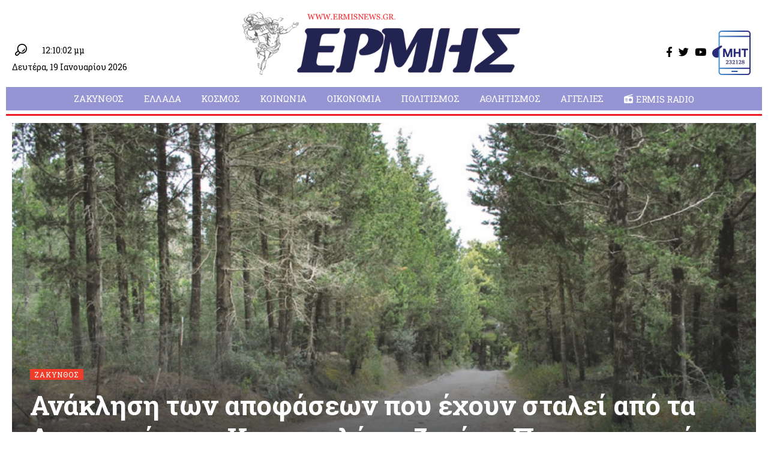

--- FILE ---
content_type: text/html; charset=UTF-8
request_url: https://ermisnews.gr/megali-kinitopoiisi-gia-ti-dasiki-periousia-sta-eptanisa-anaklisi-ton-apofaseon-pou-echoun-stalei-apo-ta-dasarcheia-sto-ktimatologio-zita-to-perifereiako-symvoulio/
body_size: 20295
content:
<!DOCTYPE html>
<html lang="el">
<head>
    <meta charset="UTF-8">
    <meta http-equiv="X-UA-Compatible" content="IE=edge">
    <meta name="viewport" content="width=device-width, initial-scale=1">
    <link rel="profile" href="https://gmpg.org/xfn/11">
	<!-- Manifest added by SuperPWA - Progressive Web Apps Plugin For WordPress -->
<link rel="manifest" href="/superpwa-manifest.json">
<meta name="theme-color" content="#ffffff">
<!-- / SuperPWA.com -->
<meta name='robots' content='index, follow, max-image-preview:large, max-snippet:-1, max-video-preview:-1' />

	<!-- This site is optimized with the Yoast SEO plugin v19.4 - https://yoast.com/wordpress/plugins/seo/ -->
	<title>Ανάκληση των αποφάσεων που έχουν σταλεί από τα Δασαρχεία στο Κτηματολόγιο ζητά το Περιφερειακό Συμβούλιο - Ερμής</title>
	<link rel="canonical" href="https://ermisnews.gr/megali-kinitopoiisi-gia-ti-dasiki-periousia-sta-eptanisa-anaklisi-ton-apofaseon-pou-echoun-stalei-apo-ta-dasarcheia-sto-ktimatologio-zita-to-perifereiako-symvoulio/" />
	<meta property="og:locale" content="el_GR" />
	<meta property="og:type" content="article" />
	<meta property="og:title" content="Ανάκληση των αποφάσεων που έχουν σταλεί από τα Δασαρχεία στο Κτηματολόγιο ζητά το Περιφερειακό Συμβούλιο - Ερμής" />
	<meta property="og:description" content="Μια πολύ σημαντική συνεδρίαση είχε χθες το μεσημέρι το Περιφερειακό Συμβούλιο Ιονίων νήσων, το οποίο συζήτησε και έλαβε απόφαση για το σοβαρό πρόβλημα που προέκυψε το τελευταίο διάστημα με τις δασικές εκτάσεις στα Επτάνησα, όταν το υπουργείο Περιβάλλοντος με εγκύκλιό του έδωσε εντολή στα Δασαρχεία να μεταγράψουν για λογαριασμό του Δημοσίου τις δασκές εκτάσεις. Πρόκειται [&hellip;]" />
	<meta property="og:url" content="https://ermisnews.gr/megali-kinitopoiisi-gia-ti-dasiki-periousia-sta-eptanisa-anaklisi-ton-apofaseon-pou-echoun-stalei-apo-ta-dasarcheia-sto-ktimatologio-zita-to-perifereiako-symvoulio/" />
	<meta property="og:site_name" content="Ερμής" />
	<meta property="article:publisher" content="https://www.facebook.com/ermisnews.gr/" />
	<meta property="article:published_time" content="2023-02-10T11:54:25+00:00" />
	<meta property="article:modified_time" content="2023-02-13T15:23:15+00:00" />
	<meta property="og:image" content="https://ermisnews.gr/wp-content/uploads/2021/02/δασοσ-cmyk.jpg" />
	<meta property="og:image:width" content="1020" />
	<meta property="og:image:height" content="620" />
	<meta property="og:image:type" content="image/jpeg" />
	<meta name="author" content="Ermis News" />
	<meta name="twitter:card" content="summary_large_image" />
	<meta name="twitter:creator" content="@ermisnewsgr" />
	<meta name="twitter:site" content="@ermisnewsgr" />
	<meta name="twitter:label1" content="Συντάχθηκε από" />
	<meta name="twitter:data1" content="Ermis News" />
	<meta name="twitter:label2" content="Εκτιμώμενος χρόνος ανάγνωσης" />
	<meta name="twitter:data2" content="4 λεπτά" />
	<script type="application/ld+json" class="yoast-schema-graph">{"@context":"https://schema.org","@graph":[{"@type":"WebSite","@id":"https://ermisnews.gr/#website","url":"https://ermisnews.gr/","name":"Ερμής","description":"Περιφερειακή Εφημερίδα Ιονίων Νησιών","potentialAction":[{"@type":"SearchAction","target":{"@type":"EntryPoint","urlTemplate":"https://ermisnews.gr/?s={search_term_string}"},"query-input":"required name=search_term_string"}],"inLanguage":"el"},{"@type":"ImageObject","inLanguage":"el","@id":"https://ermisnews.gr/megali-kinitopoiisi-gia-ti-dasiki-periousia-sta-eptanisa-anaklisi-ton-apofaseon-pou-echoun-stalei-apo-ta-dasarcheia-sto-ktimatologio-zita-to-perifereiako-symvoulio/#primaryimage","url":"https://ermisnews.gr/wp-content/uploads/2021/02/δασοσ-cmyk.jpg","contentUrl":"https://ermisnews.gr/wp-content/uploads/2021/02/δασοσ-cmyk.jpg","width":1020,"height":620},{"@type":"WebPage","@id":"https://ermisnews.gr/megali-kinitopoiisi-gia-ti-dasiki-periousia-sta-eptanisa-anaklisi-ton-apofaseon-pou-echoun-stalei-apo-ta-dasarcheia-sto-ktimatologio-zita-to-perifereiako-symvoulio/","url":"https://ermisnews.gr/megali-kinitopoiisi-gia-ti-dasiki-periousia-sta-eptanisa-anaklisi-ton-apofaseon-pou-echoun-stalei-apo-ta-dasarcheia-sto-ktimatologio-zita-to-perifereiako-symvoulio/","name":"Ανάκληση των αποφάσεων που έχουν σταλεί από τα Δασαρχεία στο Κτηματολόγιο ζητά το Περιφερειακό Συμβούλιο - Ερμής","isPartOf":{"@id":"https://ermisnews.gr/#website"},"primaryImageOfPage":{"@id":"https://ermisnews.gr/megali-kinitopoiisi-gia-ti-dasiki-periousia-sta-eptanisa-anaklisi-ton-apofaseon-pou-echoun-stalei-apo-ta-dasarcheia-sto-ktimatologio-zita-to-perifereiako-symvoulio/#primaryimage"},"image":{"@id":"https://ermisnews.gr/megali-kinitopoiisi-gia-ti-dasiki-periousia-sta-eptanisa-anaklisi-ton-apofaseon-pou-echoun-stalei-apo-ta-dasarcheia-sto-ktimatologio-zita-to-perifereiako-symvoulio/#primaryimage"},"thumbnailUrl":"https://ermisnews.gr/wp-content/uploads/2021/02/δασοσ-cmyk.jpg","datePublished":"2023-02-10T11:54:25+00:00","dateModified":"2023-02-13T15:23:15+00:00","author":{"@id":"https://ermisnews.gr/#/schema/person/b9ebc7be3e847bdd35527f14f4e13668"},"breadcrumb":{"@id":"https://ermisnews.gr/megali-kinitopoiisi-gia-ti-dasiki-periousia-sta-eptanisa-anaklisi-ton-apofaseon-pou-echoun-stalei-apo-ta-dasarcheia-sto-ktimatologio-zita-to-perifereiako-symvoulio/#breadcrumb"},"inLanguage":"el","potentialAction":[{"@type":"ReadAction","target":["https://ermisnews.gr/megali-kinitopoiisi-gia-ti-dasiki-periousia-sta-eptanisa-anaklisi-ton-apofaseon-pou-echoun-stalei-apo-ta-dasarcheia-sto-ktimatologio-zita-to-perifereiako-symvoulio/"]}]},{"@type":"BreadcrumbList","@id":"https://ermisnews.gr/megali-kinitopoiisi-gia-ti-dasiki-periousia-sta-eptanisa-anaklisi-ton-apofaseon-pou-echoun-stalei-apo-ta-dasarcheia-sto-ktimatologio-zita-to-perifereiako-symvoulio/#breadcrumb","itemListElement":[{"@type":"ListItem","position":1,"name":"Αρχική","item":"https://ermisnews.gr/"},{"@type":"ListItem","position":2,"name":"Ανάκληση των αποφάσεων που έχουν σταλεί από τα Δασαρχεία στο Κτηματολόγιο ζητά το Περιφερειακό Συμβούλιο"}]},{"@type":"Person","@id":"https://ermisnews.gr/#/schema/person/b9ebc7be3e847bdd35527f14f4e13668","name":"Ermis News","image":{"@type":"ImageObject","inLanguage":"el","@id":"https://ermisnews.gr/#/schema/person/image/","url":"https://ermisnews.gr/wp-content/uploads/2023/01/author-ermisnews-logo-96x96.jpg","contentUrl":"https://ermisnews.gr/wp-content/uploads/2023/01/author-ermisnews-logo-96x96.jpg","caption":"Ermis News"},"url":"https://ermisnews.gr/author/ermisnews/"}]}</script>
	<!-- / Yoast SEO plugin. -->


<link rel='dns-prefetch' href='//s.w.org' />
<link rel="alternate" type="application/rss+xml" title="Ροή RSS &raquo; Ερμής" href="https://ermisnews.gr/feed/" />
<link rel="alternate" type="application/rss+xml" title="Ροή Σχολίων &raquo; Ερμής" href="https://ermisnews.gr/comments/feed/" />
<link rel="alternate" type="application/rss+xml" title="Ροή Σχολίων Ανάκληση των αποφάσεων που έχουν σταλεί από τα Δασαρχεία στο Κτηματολόγιο ζητά το Περιφερειακό Συμβούλιο &raquo; Ερμής" href="https://ermisnews.gr/megali-kinitopoiisi-gia-ti-dasiki-periousia-sta-eptanisa-anaklisi-ton-apofaseon-pou-echoun-stalei-apo-ta-dasarcheia-sto-ktimatologio-zita-to-perifereiako-symvoulio/feed/" />
            <link rel="pingback" href="https://ermisnews.gr/xmlrpc.php"/>
		<script type="application/ld+json">{"@context":"https://schema.org","@type":"Organization","legalName":"\u0395\u03c1\u03bc\u03ae\u03c2","url":"https://ermisnews.gr/","sameAs":["https://www.facebook.com/ermisnews.gr/","https://twitter.com/ermisnewsgr","https://www.youtube.com/user/ermiszak"]}</script>
<link rel='stylesheet' id='wp-block-library-css'  href='https://ermisnews.gr/wp-includes/css/dist/block-library/style.min.css?ver=5.8.12' media='all' />
<link rel='stylesheet' id='contact-form-7-css'  href='https://ermisnews.gr/wp-content/plugins/contact-form-7/includes/css/styles.css?ver=5.5.2' media='all' />
<link rel='stylesheet' id='elementor-icons-css'  href='https://ermisnews.gr/wp-content/plugins/elementor/assets/lib/eicons/css/elementor-icons.min.css?ver=5.17.0' media='all' />
<link rel='stylesheet' id='elementor-frontend-css'  href='https://ermisnews.gr/wp-content/plugins/elementor/assets/css/frontend-lite.min.css?ver=3.10.1' media='all' />
<link rel='stylesheet' id='elementor-post-94960-css'  href='https://ermisnews.gr/wp-content/uploads/elementor/css/post-94960.css?ver=1757168745' media='all' />
<link rel='stylesheet' id='elementor-pro-css'  href='https://ermisnews.gr/wp-content/plugins/elementor-pro/assets/css/frontend-lite.min.css?ver=3.10.2' media='all' />
<link rel='stylesheet' id='elementor-post-94968-css'  href='https://ermisnews.gr/wp-content/uploads/elementor/css/post-94968.css?ver=1757168745' media='all' />
<link rel='stylesheet' id='elementor-post-94989-css'  href='https://ermisnews.gr/wp-content/uploads/elementor/css/post-94989.css?ver=1757168745' media='all' />
<link rel='stylesheet' id='elementor-post-94996-css'  href='https://ermisnews.gr/wp-content/uploads/elementor/css/post-94996.css?ver=1757168745' media='all' />
<link rel='stylesheet' id='font-awesome-css'  href='https://ermisnews.gr/wp-content/themes/foxiz/assets/css/font-awesome.css?ver=6.1.1' media='all' />
<link rel='stylesheet' id='foxiz-font-css'  href='//fonts.googleapis.com/css?family=Noto+Sans%3A400%2C500%2C600%2C700%2C800%2C900%2C100italic%2C200italic%2C300italic%2C400italic%2C500italic%2C600italic%2C700italic%2C800italic%2C900italic%7CRoboto+Slab%3A700%2C400%2C500&#038;display=swap&#038;ver=1.6.8' media='all' />
<link rel='stylesheet' id='foxiz-main-css'  href='https://ermisnews.gr/wp-content/themes/foxiz/assets/css/main.css?ver=1.6.8' media='all' />
<link rel='stylesheet' id='foxiz-print-css'  href='https://ermisnews.gr/wp-content/themes/foxiz/assets/css/print.css?ver=1.6.8' media='all' />
<link rel='stylesheet' id='foxiz-style-css'  href='https://ermisnews.gr/wp-content/themes/ermisnews/style.css?ver=1.6.8' media='all' />
<style id='foxiz-style-inline-css'>
:root {--body-family:Noto Sans;--body-fweight:400;--body-fcolor:#000000;--body-fsize:17px;--h1-family:Roboto Slab;--h1-fweight:700;--h1-fcolor:#212350;--h1-fsize:32px;--h2-family:Roboto Slab;--h2-fweight:700;--h2-fcolor:#212350;--h2-fsize:30px;--h3-family:Roboto Slab;--h3-fweight:700;--h3-fcolor:#212350;--h3-fsize:28px;--h4-family:Roboto Slab;--h4-fweight:700;--h4-fcolor:#212350;--h4-fsize:26px;--h5-family:Roboto Slab;--h5-fweight:700;--h5-fcolor:#212350;--h5-fsize:16px;--h6-family:Roboto Slab;--h6-fweight:700;--h6-fcolor:#212350;--h6-fsize:16px;--cat-family:Roboto Slab;--cat-fweight:400;--cat-transform:uppercase;--cat-fsize:12px;--meta-family:Roboto Slab;--meta-fweight:400;--meta-fcolor:#f03c28;--meta-fsize:12px;--meta-b-family:Roboto Slab;--meta-b-fweight:700;--meta-b-transform:uppercase;--input-family:Roboto Slab;--input-fweight:400;--input-fsize:12px;--btn-family:Roboto Slab;--btn-fweight:400;--btn-fsize:12px;--menu-family:Roboto Slab;--menu-fweight:400;--menu-transform:uppercase;--menu-fsize:15px;--submenu-family:Roboto Slab;--submenu-fweight:400;--submenu-fsize:14px;--dwidgets-family:Roboto Slab;--dwidgets-fweight:400;--headline-family:Roboto Slab;--headline-fweight:700;--tagline-family:Roboto Slab;--tagline-fweight:500;--tagline-fspace:-.5px;--heading-family:Roboto Slab;--heading-fweight:700;--heading-transform:uppercase;--heading-fsize:16px;--subheading-family:Roboto Slab;--subheading-fweight:400;--subheading-fsize:12px;--quote-family:Roboto Slab;--quote-fweight:500;--readmore-fsize : 12px;--bcrumb-fsize : 12px;--excerpt-fsize : 12px;--bookmark-fsize : 14px;}@media (max-width: 1024px) {body {--bookmark-fsize : 14px;}}@media (max-width: 767px) {body {--bookmark-fsize : 14px;}}:root {--g-color :#f03c28;--g-color-90 :#f03c28e6;--excerpt-color :#000000;}[data-theme="dark"], .light-scheme {--solid-white :#080808;--excerpt-color :#aaaaaa;}[data-theme="dark"].is-hd-4 {--nav-bg: #191c20;--nav-bg-from: #191c20;--nav-bg-to: #191c20;}[data-theme="dark"].is-hd-5, [data-theme="dark"].is-hd-5:not(.sticky-on) {--nav-bg: #191c20;--nav-bg-from: #191c20;--nav-bg-to: #191c20;}.p-category {--cat-highlight : #f03c28;--cat-highlight-90 : #f03c28e6;}:root {--max-width-wo-sb : 860px;--round-3 :0px;--round-5 :0px;--round-7 :0px;--hyperlink-line-color :var(--g-color);--hyperlink-weight :400;--hyperlink-style :italic;--mbnav-height :90px;--heading-color :#f03c28;}.breadcrumb-inner, .woocommerce-breadcrumb { font-family:Roboto Slab;font-weight:400;}.p-readmore { font-family:Roboto Slab;font-weight:700;}.mobile-menu > li > a  { font-family:Roboto Slab;font-weight:400;font-size:15px;}.mobile-menu .sub-menu a { font-family:Roboto Slab;font-weight:400;font-size:14px;}.mobile-qview a { font-family:Roboto Slab;font-weight:400;font-size:16px;}.search-header:before { background-repeat : no-repeat;background-size : cover;background-attachment : scroll;background-position : center center;}[data-theme="dark"] .search-header:before { background-repeat : no-repeat;background-size : cover;background-attachment : scroll;background-position : center center;}.footer-has-bg { background-color : #0000000a;}[data-theme="dark"] .footer-has-bg { background-color : #16181c;}.block-grid-box-1 {--default-box :#c7c3e7;}.block-grid-box-2 {--default-box :#c7c3e7;}.block-list-box-1 {--default-box :#c7c3e7;}.block-list-box-1 {--default-box :#c7c3e7;}#amp-mobile-version-switcher { display: none; }.search-icon-svg { -webkit-mask-image: url(https://ermisnews.gr/wp-content/uploads/2023/01/header-search.svg);mask-image: url(https://ermisnews.gr/wp-content/uploads/2023/01/header-search.svg); }.login-icon-svg { -webkit-mask-image: url(https://ermisnews.gr/wp-content/uploads/2023/01/sign-in.svg);mask-image: url(https://ermisnews.gr/wp-content/uploads/2023/01/sign-in.svg); }
</style>
<link rel='stylesheet' id='google-fonts-1-css'  href='https://fonts.googleapis.com/css?family=Roboto%3A100%2C100italic%2C200%2C200italic%2C300%2C300italic%2C400%2C400italic%2C500%2C500italic%2C600%2C600italic%2C700%2C700italic%2C800%2C800italic%2C900%2C900italic%7CRoboto+Slab%3A100%2C100italic%2C200%2C200italic%2C300%2C300italic%2C400%2C400italic%2C500%2C500italic%2C600%2C600italic%2C700%2C700italic%2C800%2C800italic%2C900%2C900italic%7CRoboto+Condensed%3A100%2C100italic%2C200%2C200italic%2C300%2C300italic%2C400%2C400italic%2C500%2C500italic%2C600%2C600italic%2C700%2C700italic%2C800%2C800italic%2C900%2C900italic&#038;display=swap&#038;subset=greek&#038;ver=5.8.12' media='all' />
<link rel="preconnect" href="https://fonts.gstatic.com/" crossorigin><!--n2css--><!--n2js--><script src='https://ermisnews.gr/wp-includes/js/jquery/jquery.min.js?ver=3.6.0' id='jquery-core-js'></script>
<script src='https://ermisnews.gr/wp-includes/js/jquery/jquery-migrate.min.js?ver=3.3.2' id='jquery-migrate-js'></script>
<script id='remove-uppercase-accents-js-extra'>
var rua = {"accents":[{"original":"\u0386\u0399","convert":"\u0391\u03aa"},{"original":"\u0386\u03a5","convert":"\u0391\u03ab"},{"original":"\u0388\u0399","convert":"\u0395\u03aa"},{"original":"\u038c\u0399","convert":"\u039f\u03aa"},{"original":"\u0388\u03a5","convert":"\u0395\u03ab"},{"original":"\u038c\u03a5","convert":"\u039f\u03ab"},{"original":"\u03ac\u03b9","convert":"\u03b1\u03ca"},{"original":"\u03ad\u03b9","convert":"\u03b5\u03ca"},{"original":"\u0386\u03c5","convert":"\u03b1\u03cb"},{"original":"\u03ac\u03c5","convert":"\u03b1\u03cb"},{"original":"\u03cc\u03b9","convert":"\u03bf\u03ca"},{"original":"\u0388\u03c5","convert":"\u03b5\u03cb"},{"original":"\u03ad\u03c5","convert":"\u03b5\u03cb"},{"original":"\u03cc\u03c5","convert":"\u03bf\u03cb"},{"original":"\u038c\u03c5","convert":"\u03bf\u03cb"},{"original":"\u0386","convert":"\u0391"},{"original":"\u03ac","convert":"\u03b1"},{"original":"\u0388","convert":"\u0395"},{"original":"\u03ad","convert":"\u03b5"},{"original":"\u0389","convert":"\u0397"},{"original":"\u03ae","convert":"\u03b7"},{"original":"\u038a","convert":"\u0399"},{"original":"\u03aa","convert":"\u0399"},{"original":"\u03af","convert":"\u03b9"},{"original":"\u0390","convert":"\u03ca"},{"original":"\u038c","convert":"\u039f"},{"original":"\u03cc","convert":"\u03bf"},{"original":"\u038e","convert":"\u03a5"},{"original":"\u03cd","convert":"\u03c5"},{"original":"\u03b0","convert":"\u03cb"},{"original":"\u038f","convert":"\u03a9"},{"original":"\u03ce","convert":"\u03c9"}],"selectors":"","selAction":"include"};
</script>
<script src='https://ermisnews.gr/wp-content/plugins/remove-uppercase-accents/js/remove-uppercase-accents.js?ver=5.8.12' id='remove-uppercase-accents-js'></script>
<link rel="https://api.w.org/" href="https://ermisnews.gr/wp-json/" /><link rel="alternate" type="application/json" href="https://ermisnews.gr/wp-json/wp/v2/posts/96148" /><link rel="EditURI" type="application/rsd+xml" title="RSD" href="https://ermisnews.gr/xmlrpc.php?rsd" />
<link rel="wlwmanifest" type="application/wlwmanifest+xml" href="https://ermisnews.gr/wp-includes/wlwmanifest.xml" /> 
<meta name="generator" content="WordPress 5.8.12" />
<link rel='shortlink' href='https://ermisnews.gr/?p=96148' />
<link rel="alternate" type="application/json+oembed" href="https://ermisnews.gr/wp-json/oembed/1.0/embed?url=https%3A%2F%2Fermisnews.gr%2Fmegali-kinitopoiisi-gia-ti-dasiki-periousia-sta-eptanisa-anaklisi-ton-apofaseon-pou-echoun-stalei-apo-ta-dasarcheia-sto-ktimatologio-zita-to-perifereiako-symvoulio%2F" />
<link rel="alternate" type="text/xml+oembed" href="https://ermisnews.gr/wp-json/oembed/1.0/embed?url=https%3A%2F%2Fermisnews.gr%2Fmegali-kinitopoiisi-gia-ti-dasiki-periousia-sta-eptanisa-anaklisi-ton-apofaseon-pou-echoun-stalei-apo-ta-dasarcheia-sto-ktimatologio-zita-to-perifereiako-symvoulio%2F&#038;format=xml" />
<script type="application/ld+json">{"@context":"https://schema.org","@type":"WebSite","@id":"https://ermisnews.gr/#website","url":"https://ermisnews.gr/","name":"\u0395\u03c1\u03bc\u03ae\u03c2","potentialAction":{"@type":"SearchAction","target":"https://ermisnews.gr/?s={search_term_string}","query-input":"required name=search_term_string"}}</script>
            <meta property="og:title" content="Ανάκληση των αποφάσεων που έχουν σταλεί από τα Δασαρχεία στο Κτηματολόγιο ζητά το Περιφερειακό Συμβούλιο"/>
            <meta property="og:url" content="https://ermisnews.gr/megali-kinitopoiisi-gia-ti-dasiki-periousia-sta-eptanisa-anaklisi-ton-apofaseon-pou-echoun-stalei-apo-ta-dasarcheia-sto-ktimatologio-zita-to-perifereiako-symvoulio/"/>
            <meta property="og:site_name" content="Ερμής"/>
			                <meta property="og:image" content="https://ermisnews.gr/wp-content/uploads/2021/02/δασοσ-cmyk.jpg"/>
						                <meta property="og:type" content="article"/>
                <meta property="article:published_time" content="2023-02-10T11:54:25+00:00"/>
                <meta property="article:modified_time" content="2023-02-13T15:23:15+00:00"/>
                <meta name="author" content="Ermis News"/>
                <meta name="twitter:card" content="summary_large_image"/>
                <meta name="twitter:creator" content="@Ερμής"/>
                <meta name="twitter:label1" content="Written by"/>
                <meta name="twitter:data1" content="Ermis News"/>
				                <meta name="twitter:label2" content="Est. reading time"/>
                <meta name="twitter:data2" content="5 minutes"/>
			<link rel="icon" href="https://ermisnews.gr/wp-content/uploads/2018/12/cropped-ermisicon-32x32.png" sizes="32x32" />
<link rel="icon" href="https://ermisnews.gr/wp-content/uploads/2018/12/cropped-ermisicon-192x192.png" sizes="192x192" />
<link rel="apple-touch-icon" href="https://ermisnews.gr/wp-content/uploads/2018/12/cropped-ermisicon-180x180.png" />
<meta name="msapplication-TileImage" content="https://ermisnews.gr/wp-content/uploads/2018/12/cropped-ermisicon-270x270.png" />
	
	<!-- Google Analytics -->
	<script async src="https://www.googletagmanager.com/gtag/js?id=G-GSL8Y6LZ51"></script>
	<script>
  		window.dataLayer = window.dataLayer || [];
  		function gtag(){dataLayer.push(arguments);}
  		gtag('js', new Date());
		gtag('config', 'G-GSL8Y6LZ51');
	</script>
	
	<!-- Google AdSense -->	
	<script async src="https://pagead2.googlesyndication.com/pagead/js/adsbygoogle.js?client=ca-pub-4210016512127986"
     crossorigin="anonymous"></script>
</head>
<body class="post-template-default single single-post postid-96148 single-format-standard wp-embed-responsive elementor-default elementor-kit-94960 menu-ani-2 hover-ani-1 is-rm-1 wc-res-list is-hd-rb_template is-standard-3 is-backtop none-m-backtop" data-theme="default">
<div class="site-outer">
	<header id="site-header" class="header-wrap rb-section header-template">
			        <div class="reading-indicator"><span id="reading-progress"></span></div>
		            <div class="navbar-outer navbar-template-outer">
                <div id="header-template-holder"><div class="header-template-inner">		<div data-elementor-type="wp-post" data-elementor-id="94968" class="elementor elementor-94968">
									<section class="elementor-section elementor-top-section elementor-element elementor-element-71ec868d elementor-section-content-middle elementor-section-boxed elementor-section-height-default elementor-section-height-default" data-id="71ec868d" data-element_type="section">
						<div class="elementor-container elementor-column-gap-custom">
					<div class="elementor-column elementor-col-33 elementor-top-column elementor-element elementor-element-7a61c09d" data-id="7a61c09d" data-element_type="column">
			<div class="elementor-widget-wrap elementor-element-populated">
								<div class="elementor-element elementor-element-960dd02 elementor-widget__width-auto elementor-widget elementor-widget-foxiz-search-icon" data-id="960dd02" data-element_type="widget" data-widget_type="foxiz-search-icon.default">
				<div class="elementor-widget-container">
			        <div class="wnav-holder w-header-search header-dropdown-outer">
            <a href="#" data-title="Αναζήτηση" class="icon-holder header-element search-btn search-trigger">
				<span class="search-icon-svg"></span>	                        </a>
			<div class="header-dropdown">
                    <div class="header-search-form">
						        <form method="get" action="https://ermisnews.gr/" class="rb-search-form">
            <div class="search-form-inner">
				                    <span class="search-icon"><span class="search-icon-svg"></span></span>
				                <span class="search-text"><input type="text" class="field" placeholder="Αναζητήστε και πατήστε enter..." value="" name="s"/></span>
                <span class="rb-search-submit"><input type="submit" value="Αναζήτηση"/>                        <i class="rbi rbi-cright"></i></span>
            </div>
        </form>
							                    </div>
                </div>
			        </div>
				</div>
				</div>
				<div class="elementor-element elementor-element-77a6874c elementor-widget__width-auto elementor-widget elementor-widget-shortcode" data-id="77a6874c" data-element_type="widget" data-widget_type="shortcode.default">
				<div class="elementor-widget-container">
			<span class='date-today'>12:10:02 μμ</span>		<div class="elementor-shortcode"></div>
				</div>
				</div>
				<div class="elementor-element elementor-element-5968e116 elementor-widget elementor-widget-shortcode" data-id="5968e116" data-element_type="widget" data-widget_type="shortcode.default">
				<div class="elementor-widget-container">
			<span class='date-today'>Δευτέρα, 19 Ιανουαρίου 2026</span>		<div class="elementor-shortcode"></div>
				</div>
				</div>
					</div>
		</div>
				<div class="elementor-column elementor-col-33 elementor-top-column elementor-element elementor-element-554969b9" data-id="554969b9" data-element_type="column">
			<div class="elementor-widget-wrap elementor-element-populated">
								<div class="elementor-element elementor-element-9b31ff9 elementor-widget elementor-widget-foxiz-logo" data-id="9b31ff9" data-element_type="widget" data-widget_type="foxiz-logo.default">
				<div class="elementor-widget-container">
			        <div class="the-logo">
            <a href="https://ermisnews.gr/">
				                    <img decoding="async" src="https://ermisnews.gr/wp-content/uploads/2023/01/ermisnews-logo.png" alt="ErmisNews Λογότυπο">
				            </a>
			        </div>
				</div>
				</div>
					</div>
		</div>
				<div class="elementor-column elementor-col-33 elementor-top-column elementor-element elementor-element-6aeaafa8" data-id="6aeaafa8" data-element_type="column">
			<div class="elementor-widget-wrap elementor-element-populated">
								<div class="elementor-element elementor-element-32f1583c elementor-widget__width-auto elementor-widget elementor-widget-foxiz-social-list" data-id="32f1583c" data-element_type="widget" data-widget_type="foxiz-social-list.default">
				<div class="elementor-widget-container">
			        <div class="header-social-list wnav-holder"><a class="social-link-facebook" data-title="Facebook" href="https://www.facebook.com/ermisnews.gr/" target="_blank" rel="noopener nofollow"><i class="rbi rbi-facebook"></i></a><a class="social-link-twitter" data-title="Twitter" href="https://twitter.com/ermisnewsgr" target="_blank" rel="noopener nofollow"><i class="rbi rbi-twitter"></i></a><a class="social-link-youtube" data-title="YouTube" href="https://www.youtube.com/user/ermiszak" target="_blank" rel="noopener nofollow"><i class="rbi rbi-youtube"></i></a></div>
			</div>
				</div>
				<div class="elementor-element elementor-element-d245ab9 elementor-widget__width-auto elementor-widget elementor-widget-foxiz-image" data-id="d245ab9" data-element_type="widget" data-widget_type="foxiz-image.default">
				<div class="elementor-widget-container">
							        <a href="https://mt.media.gov.gr/submissions/MHT/public/?domain_name=https://ermisnews.gr" target="_blank">
			<img data-mode="default" src="https://ermisnews.gr/wp-content/uploads/elementor/thumbs/epr-r0i30m3swus8r9d5htm99zi4ozm3m3up1ysfwbfrac.png" title="" alt="" loading="lazy" /><img data-mode="dark" src="https://ermisnews.gr/wp-content/plugins/elementor/assets/images/placeholder.png" title="" alt="" loading="lazy" />		        </a>
									</div>
				</div>
					</div>
		</div>
							</div>
		</section>
				<section class="elementor-section elementor-top-section elementor-element elementor-element-8754f9d elementor-section-boxed elementor-section-height-default elementor-section-height-default" data-id="8754f9d" data-element_type="section">
						<div class="elementor-container elementor-column-gap-custom">
					<div class="elementor-column elementor-col-100 elementor-top-column elementor-element elementor-element-8b3b076" data-id="8b3b076" data-element_type="column">
			<div class="elementor-widget-wrap elementor-element-populated">
								<div class="elementor-element elementor-element-7429fd6f elementor-widget elementor-widget-foxiz-navigation" data-id="7429fd6f" data-element_type="widget" data-widget_type="foxiz-navigation.default">
				<div class="elementor-widget-container">
			        <nav id="site-navigation" class="main-menu-wrap template-menu" aria-label="main menu">
			<ul id="menu-main-menu" class="main-menu rb-menu large-menu" itemscope itemtype="https://www.schema.org/SiteNavigationElement"><li id="menu-item-2362" class="menu-item menu-item-type-taxonomy menu-item-object-category current-post-ancestor current-menu-parent current-post-parent menu-item-2362"><a href="https://ermisnews.gr/category/%ce%b6%ce%ac%ce%ba%cf%85%ce%bd%ce%b8%ce%bf%cf%82/"><span>Ζάκυνθος</span></a></li>
<li id="menu-item-2361" class="menu-item menu-item-type-taxonomy menu-item-object-category menu-item-2361"><a href="https://ermisnews.gr/category/%ce%b5%ce%bb%ce%bb%ce%ac%ce%b4%ce%b1/"><span>Ελλάδα</span></a></li>
<li id="menu-item-2364" class="menu-item menu-item-type-taxonomy menu-item-object-category menu-item-2364"><a href="https://ermisnews.gr/category/%ce%ba%cf%8c%cf%83%ce%bc%ce%bf%cf%82/"><span>Κόσμος</span></a></li>
<li id="menu-item-2363" class="menu-item menu-item-type-taxonomy menu-item-object-category menu-item-2363"><a href="https://ermisnews.gr/category/%ce%ba%ce%bf%ce%b9%ce%bd%cf%89%ce%bd%ce%af%ce%b1/"><span>Κοινωνία</span></a></li>
<li id="menu-item-31599" class="menu-item menu-item-type-taxonomy menu-item-object-category menu-item-31599"><a href="https://ermisnews.gr/category/oikonomia/"><span>Οικονομία</span></a></li>
<li id="menu-item-2386" class="menu-item menu-item-type-taxonomy menu-item-object-category menu-item-2386"><a href="https://ermisnews.gr/category/%cf%80%ce%bf%ce%bb%ce%b9%cf%84%ce%b9%cf%83%ce%bc%cf%8c%cf%82/"><span>Πολιτισμός</span></a></li>
<li id="menu-item-7911" class="menu-item menu-item-type-taxonomy menu-item-object-category menu-item-7911"><a href="https://ermisnews.gr/category/athlitismos/"><span>Αθλητισμός</span></a></li>
<li id="menu-item-46677" class="menu-item menu-item-type-taxonomy menu-item-object-category menu-item-46677"><a href="https://ermisnews.gr/category/aggelies/"><span>Αγγελίες</span></a></li>
<li id="menu-item-95569" class="menu-item menu-item-type-post_type menu-item-object-page menu-item-95569"><a href="https://ermisnews.gr/radio/"><span><i class="menu-item-icon fa fa-radio"></i>Ermis Radio</span></a></li>
</ul>			        </nav>
				</div>
				</div>
				<div class="elementor-element elementor-element-28399f43 elementor-widget-divider--view-line elementor-widget elementor-widget-divider" data-id="28399f43" data-element_type="widget" data-widget_type="divider.default">
				<div class="elementor-widget-container">
			<style>/*! elementor - v3.10.1 - 17-01-2023 */
.elementor-widget-divider{--divider-border-style:none;--divider-border-width:1px;--divider-color:#2c2c2c;--divider-icon-size:20px;--divider-element-spacing:10px;--divider-pattern-height:24px;--divider-pattern-size:20px;--divider-pattern-url:none;--divider-pattern-repeat:repeat-x}.elementor-widget-divider .elementor-divider{display:flex}.elementor-widget-divider .elementor-divider__text{font-size:15px;line-height:1;max-width:95%}.elementor-widget-divider .elementor-divider__element{margin:0 var(--divider-element-spacing);flex-shrink:0}.elementor-widget-divider .elementor-icon{font-size:var(--divider-icon-size)}.elementor-widget-divider .elementor-divider-separator{display:flex;margin:0;direction:ltr}.elementor-widget-divider--view-line_icon .elementor-divider-separator,.elementor-widget-divider--view-line_text .elementor-divider-separator{align-items:center}.elementor-widget-divider--view-line_icon .elementor-divider-separator:after,.elementor-widget-divider--view-line_icon .elementor-divider-separator:before,.elementor-widget-divider--view-line_text .elementor-divider-separator:after,.elementor-widget-divider--view-line_text .elementor-divider-separator:before{display:block;content:"";border-bottom:0;flex-grow:1;border-top:var(--divider-border-width) var(--divider-border-style) var(--divider-color)}.elementor-widget-divider--element-align-left .elementor-divider .elementor-divider-separator>.elementor-divider__svg:first-of-type{flex-grow:0;flex-shrink:100}.elementor-widget-divider--element-align-left .elementor-divider-separator:before{content:none}.elementor-widget-divider--element-align-left .elementor-divider__element{margin-left:0}.elementor-widget-divider--element-align-right .elementor-divider .elementor-divider-separator>.elementor-divider__svg:last-of-type{flex-grow:0;flex-shrink:100}.elementor-widget-divider--element-align-right .elementor-divider-separator:after{content:none}.elementor-widget-divider--element-align-right .elementor-divider__element{margin-right:0}.elementor-widget-divider:not(.elementor-widget-divider--view-line_text):not(.elementor-widget-divider--view-line_icon) .elementor-divider-separator{border-top:var(--divider-border-width) var(--divider-border-style) var(--divider-color)}.elementor-widget-divider--separator-type-pattern{--divider-border-style:none}.elementor-widget-divider--separator-type-pattern.elementor-widget-divider--view-line .elementor-divider-separator,.elementor-widget-divider--separator-type-pattern:not(.elementor-widget-divider--view-line) .elementor-divider-separator:after,.elementor-widget-divider--separator-type-pattern:not(.elementor-widget-divider--view-line) .elementor-divider-separator:before,.elementor-widget-divider--separator-type-pattern:not([class*=elementor-widget-divider--view]) .elementor-divider-separator{width:100%;min-height:var(--divider-pattern-height);-webkit-mask-size:var(--divider-pattern-size) 100%;mask-size:var(--divider-pattern-size) 100%;-webkit-mask-repeat:var(--divider-pattern-repeat);mask-repeat:var(--divider-pattern-repeat);background-color:var(--divider-color);-webkit-mask-image:var(--divider-pattern-url);mask-image:var(--divider-pattern-url)}.elementor-widget-divider--no-spacing{--divider-pattern-size:auto}.elementor-widget-divider--bg-round{--divider-pattern-repeat:round}.rtl .elementor-widget-divider .elementor-divider__text{direction:rtl}.e-con-inner>.elementor-widget-divider,.e-con>.elementor-widget-divider{width:var(--container-widget-width);--flex-grow:var(--container-widget-flex-grow)}</style>		<div class="elementor-divider">
			<span class="elementor-divider-separator">
						</span>
		</div>
				</div>
				</div>
					</div>
		</div>
							</div>
		</section>
							</div>
		</div>        <div id="header-mobile" class="header-mobile">
            <div class="header-mobile-wrap">
				        <div class="mbnav mbnav-center edge-padding">
            <div class="navbar-left">
                <div class="mobile-toggle-wrap">
					                        <a href="#" class="mobile-menu-trigger">        <span class="burger-icon"><span></span><span></span><span></span></span>
	</a>
					                </div>
				            </div>
            <div class="navbar-center">
				        <div class="mobile-logo-wrap is-image-logo site-branding">
            <a href="https://ermisnews.gr/" title="Ερμής">
				<img class="logo-default" height="135" width="594" src="https://ermisnews.gr/wp-content/uploads/2023/01/ermisnews-logo.png" alt="Ερμής">            </a>
        </div>
		            </div>
            <div class="navbar-right">
						            <a href="#" class="mobile-menu-trigger mobile-search-icon"><span class="search-icon-svg"></span></a>
			            </div>
        </div>
	            </div>
			        <div class="mobile-collapse">
            <div class="mobile-collapse-holder">
                <div class="mobile-collapse-inner">
					                        <div class="mobile-search-form edge-padding">        <div class="header-search-form">
			                <span class="h5">Αναζήτηση</span>
			        <form method="get" action="https://ermisnews.gr/" class="rb-search-form">
            <div class="search-form-inner">
				                    <span class="search-icon"><span class="search-icon-svg"></span></span>
				                <span class="search-text"><input type="text" class="field" placeholder="Αναζητήστε και πατήστε enter..." value="" name="s"/></span>
                <span class="rb-search-submit"><input type="submit" value="Αναζήτηση"/>                        <i class="rbi rbi-cright"></i></span>
            </div>
        </form>
	        </div>
		</div>
					                    <nav class="mobile-menu-wrap edge-padding">
						<ul id="mobile-menu" class="mobile-menu"><li class="menu-item menu-item-type-taxonomy menu-item-object-category current-post-ancestor current-menu-parent current-post-parent menu-item-2362"><a href="https://ermisnews.gr/category/%ce%b6%ce%ac%ce%ba%cf%85%ce%bd%ce%b8%ce%bf%cf%82/"><span>Ζάκυνθος</span></a></li>
<li class="menu-item menu-item-type-taxonomy menu-item-object-category menu-item-2361"><a href="https://ermisnews.gr/category/%ce%b5%ce%bb%ce%bb%ce%ac%ce%b4%ce%b1/"><span>Ελλάδα</span></a></li>
<li class="menu-item menu-item-type-taxonomy menu-item-object-category menu-item-2364"><a href="https://ermisnews.gr/category/%ce%ba%cf%8c%cf%83%ce%bc%ce%bf%cf%82/"><span>Κόσμος</span></a></li>
<li class="menu-item menu-item-type-taxonomy menu-item-object-category menu-item-2363"><a href="https://ermisnews.gr/category/%ce%ba%ce%bf%ce%b9%ce%bd%cf%89%ce%bd%ce%af%ce%b1/"><span>Κοινωνία</span></a></li>
<li class="menu-item menu-item-type-taxonomy menu-item-object-category menu-item-31599"><a href="https://ermisnews.gr/category/oikonomia/"><span>Οικονομία</span></a></li>
<li class="menu-item menu-item-type-taxonomy menu-item-object-category menu-item-2386"><a href="https://ermisnews.gr/category/%cf%80%ce%bf%ce%bb%ce%b9%cf%84%ce%b9%cf%83%ce%bc%cf%8c%cf%82/"><span>Πολιτισμός</span></a></li>
<li class="menu-item menu-item-type-taxonomy menu-item-object-category menu-item-7911"><a href="https://ermisnews.gr/category/athlitismos/"><span>Αθλητισμός</span></a></li>
<li class="menu-item menu-item-type-taxonomy menu-item-object-category menu-item-46677"><a href="https://ermisnews.gr/category/aggelies/"><span>Αγγελίες</span></a></li>
<li class="menu-item menu-item-type-post_type menu-item-object-page menu-item-95569"><a href="https://ermisnews.gr/radio/"><span><i class="menu-item-icon fa fa-radio"></i>Ermis Radio</span></a></li>
</ul>                    </nav>
                    <div class="mobile-collapse-sections edge-padding">
						                            <div class="mobile-social-list">
                                <span class="mobile-social-list-title h6">Ακολουθήστε Μας</span>
								<a class="social-link-facebook" data-title="Facebook" href="https://www.facebook.com/ermisnews.gr/" target="_blank" rel="noopener nofollow"><i class="rbi rbi-facebook"></i></a><a class="social-link-twitter" data-title="Twitter" href="https://twitter.com/ermisnewsgr" target="_blank" rel="noopener nofollow"><i class="rbi rbi-twitter"></i></a><a class="social-link-youtube" data-title="YouTube" href="https://www.youtube.com/user/ermiszak" target="_blank" rel="noopener nofollow"><i class="rbi rbi-youtube"></i></a>                            </div>
						                    </div>
					                </div>
            </div>
        </div>
	        </div>
	</div>
            </div>
        </header>
		    <div class="site-wrap">
		<div class="single-standard-3 without-sidebar sticky-sidebar optimal-line-length">
			<article id="post-96148" class="post-96148 post type-post status-publish format-standard has-post-thumbnail category-221" itemscope itemtype="https://schema.org/Article">			<header class="single-header">
				<div class="rb-container edge-padding">
					<div class="single-header-inner">
						<div class="s-feat-holder">
							<img width="1020" height="620" src="https://ermisnews.gr/wp-content/uploads/2021/02/δασοσ-cmyk.jpg" class="featured-img wp-post-image" alt="" loading="lazy" />						</div>
						<div class="single-header-content overlay-text">
							        <div class="s-cats ecat-bg-4">
			<div class="p-categories"><a class="p-category category-id-221" href="https://ermisnews.gr/category/%ce%b6%ce%ac%ce%ba%cf%85%ce%bd%ce%b8%ce%bf%cf%82/" rel="category">Ζάκυνθος</a></div>        </div>
	<h1 class="s-title fw-headline" itemprop="headline">Ανάκληση των αποφάσεων που έχουν σταλεί από τα Δασαρχεία στο Κτηματολόγιο ζητά το Περιφερειακό Συμβούλιο</h1>        <div class="single-meta none-avatar">
			                <div class="smeta-in">
					                    <div class="smeta-sec">
						                            <div class="smeta-bottom meta-text">
                                <time class="updated-date" datetime="2023-02-13T17:23:15+00:00">Τελευταία ενημέρωση: 13/02/2023 στις 5:23 ΜΜ</time>
                            </div>
						                        <div class="p-meta">
                            <div class="meta-inner is-meta">
								<span class="meta-el meta-date">
		<i class="rbi rbi-clock"></i>            <time class="date published" datetime="2023-02-10T13:54:25+02:00">Δημοσιεύτηκε 10 Φεβρουαρίου 2023</time>
		        </span>
		                            </div>
                        </div>
                    </div>
                </div>
			            <div class="smeta-extra">
				            </div>
        </div>
								</div>
					</div>
									</div>
			</header>
			<div class="rb-container edge-padding">
				<div class="grid-container">
					<div class="s-ct">
						        <div class="s-ct-wrap has-lsl">
            <div class="s-ct-inner">
				        <div class="l-shared-sec-outer">
            <div class="l-shared-sec">
                <div class="l-shared-header meta-text">
                    <i class="rbi rbi-share"></i><span class="share-label">ΔΙΑΜΟΙΡΑΣΜΟΣ</span>
                </div>
                <div class="l-shared-items effect-fadeout">
					        <a class="share-action share-trigger icon-twitter" href="https://twitter.com/intent/tweet?text=%CE%91%CE%BD%CE%AC%CE%BA%CE%BB%CE%B7%CF%83%CE%B7+%CF%84%CF%89%CE%BD+%CE%B1%CF%80%CE%BF%CF%86%CE%AC%CF%83%CE%B5%CF%89%CE%BD+%CF%80%CE%BF%CF%85+%CE%AD%CF%87%CE%BF%CF%85%CE%BD+%CF%83%CF%84%CE%B1%CE%BB%CE%B5%CE%AF+%CE%B1%CF%80%CF%8C+%CF%84%CE%B1+%CE%94%CE%B1%CF%83%CE%B1%CF%81%CF%87%CE%B5%CE%AF%CE%B1+%CF%83%CF%84%CE%BF+%CE%9A%CF%84%CE%B7%CE%BC%CE%B1%CF%84%CE%BF%CE%BB%CF%8C%CE%B3%CE%B9%CE%BF+%CE%B6%CE%B7%CF%84%CE%AC+%CF%84%CE%BF+%CE%A0%CE%B5%CF%81%CE%B9%CF%86%CE%B5%CF%81%CE%B5%CE%B9%CE%B1%CE%BA%CF%8C+%CE%A3%CF%85%CE%BC%CE%B2%CE%BF%CF%8D%CE%BB%CE%B9%CE%BF&amp;url=https%3A%2F%2Fermisnews.gr%2Fmegali-kinitopoiisi-gia-ti-dasiki-periousia-sta-eptanisa-anaklisi-ton-apofaseon-pou-echoun-stalei-apo-ta-dasarcheia-sto-ktimatologio-zita-to-perifereiako-symvoulio%2F&amp;via=%CE%95%CF%81%CE%BC%CE%AE%CF%82" data-title="Twitter" data-gravity=w rel="nofollow">
            <i class="rbi rbi-twitter"></i></a>            <a class="share-action icon-email" href="/cdn-cgi/l/email-protection#[base64]" data-title="Email" data-gravity=w rel="nofollow">
            <i class="rbi rbi-email"></i></a>
		            <a class="share-action live-tooltip icon-copy copy-trigger" href="#" data-copied="Copied!" data-link="https://ermisnews.gr/megali-kinitopoiisi-gia-ti-dasiki-periousia-sta-eptanisa-anaklisi-ton-apofaseon-pou-echoun-stalei-apo-ta-dasarcheia-sto-ktimatologio-zita-to-perifereiako-symvoulio/" rel="nofollow" data-copy="Copy Link" data-gravity=w><i class="rbi rbi-link-o"></i></a>
		            <a class="share-action icon-print" rel="nofollow" href="javascript:if(window.print)window.print()" data-title="Print" data-gravity=w><i class="rbi rbi-print"></i></a>
		                </div>
            </div>
        </div>
		                <div class="e-ct-outer">
					<div class="entry-content rbct clearfix" itemprop="articleBody">
<p>Μια πολύ σημαντική συνεδρίαση είχε χθες το μεσημέρι το Περιφερειακό Συμβούλιο Ιονίων νήσων, το οποίο συζήτησε και έλαβε απόφαση για το σοβαρό πρόβλημα που προέκυψε το τελευταίο διάστημα με τις δασικές εκτάσεις στα Επτάνησα, όταν το υπουργείο Περιβάλλοντος με εγκύκλιό του έδωσε εντολή στα Δασαρχεία να μεταγράψουν για λογαριασμό του Δημοσίου τις δασκές εκτάσεις.</p>



<p>Πρόκειται για χιλιάδες στρέμματα τα οποία ανήκουν είτε σε ιδιώτες είτε στην τοπική αυτοδιοίκηση και για το θέμα αυτό προέκυψε κύμα αντίδρασης από όλα τα νησιά του Ιονίου.</p>



<p>Η εφημερίδα ΕΡΜΗΣ με χθεσινό πρωτοσέλιδο δημοσίευμα, έφερε το θέμα στην πρώτη γραμμή της επικαιρότητας και φιλοξένησε τις δηλώσεις του Προέδρου του Δικηγορικού Συλλόγου Ζακύνθου, δίνοντας έτσι την ευκαιρία σε όλους να έχουν την ενημέρωση που θα έπρεπε πηγαίνοντας στη συνεδρίαση του Περιφερειακού.</p>



<p>Αξιοσημείωτο είναι ότι σχεδόν από όλες τις παρατάξεις&nbsp; έγινε προσπάθεια για να συνταχθεί μία ομόφωνη απόφαση, ώστε να ισχυροποιηθεί η θέση που θα εκφραστεί. Το Περιφερειακό Συμβούλιο ζητά ανάκληση όλων&nbsp; των αποφάσεων-δηλώσεων ιδιοκτησίας&nbsp; που έχουν στείλει τα Δασαρχεία στο Κτηματολόγιο. Ο μεγαλύτερος όγκος τέτοιων αποφάσεων έχει σταλεί από το Δασαρχείο της Λευκάδας και ακολουθούν η Ζάκυνθος, η Κεφαλονιά και η Κέρκυρα.</p>



<p>Στη συνεδρίαση μίλησε αναλυτικά ο Αντιπεριφερειαρχης περιβάλλοντος Σπύρος Ιωάννου, ο οποίος είπε πως είναι νομικό το θέμα και αφορά αφενός τη δημόσια και αφετέρου την ιδιωτική δασική έκταση. Σημείωσε δε πως στα Ιόνια δεν υπάρχει δημόσια, αλλά επιχόριος περιουσία.</p>



<p>Σε παρέμβασή του στο Περιφερειακό ο Πρόεδρος του Δικηγορικού Συλλόγου Ζακύνθου Γιάννης Γιατράς επεσήμανε ότι στη Ζάκυνθο μετά τους σεισμούς του 1953 κάηκε το υποθηκοφυλακείο και δεν υπάρχπουν στοιχεία και συμβόλαια, άρα οι περιουσίες των κατοίκων κινδυνεύουν άμεσα.</p>



<p>Σημειώνεται πως χθες ο κ. Γιατράς δήλωσε στον –Ε- ότι «υπάρχει σοβαρός&nbsp; κίνδυνος δήμευσης των ιδιωτικών περιουσιών για όσους έχουν δασικές εκτάσεις, και αυτό συνέβη μετά την εντολή της κυβέρνησης στα Δασαρχεία να κάνουν δηλώσεις ιδιοκτησίας υπέρ του ελληνικού δημοσίου για τα δασικά ιδιωτών που δεν έχουν τίτλους ιδιοκτησίας πριν από την 1/7/2001».</p>



<p>Το ζήτημα αυτό αναδείχθηκε από την μείζονα αντιπολίτευση και το συνδυασμό ΑΝΑΣΑ, που πριν από δύο ημέρες εξέδωσε ανακοίνωση με την οποία ενημέρωνε για τις εξελίξεις.</p>



<p>Ο επικεφαλής Θεόωρος Γαλιατσάτος είπε ότι προκύπτει&nbsp; τεράστιο ζήτημα&nbsp; από την ενέργεια του υπουργείου Περιβάλλοντος το οποίο μέσω του Δασάρχη Λευκάδας δηλώνει ιδιοκτησιακό δικαίωμα σε 157.000 στρέμματα Λευκαδίτικης γης, ήτοι το ήμισυ περίπου της έκτασης της Περιφερειακής Ενότητας. Εξ αυτών τα 40.000 ανήκουν στον δήμο και τα υπόλοιπα σε 15.000 ιδιώτες κατοίκους της περιφερειακής ενότητας, όπως προκύπτει από την δήλωση εκπροσώπου του ΤΕΕ. Η εξέλιξη αυτή, που επιχειρεί να ανατρέψει το νόμιμο καθεστώς στο Ιόνιο όπου δεν υφίσταται το τεκμήριο ιδιοκτησίας του δημοσίου, είναι αποτέλεσμα της σχετικής διάταξης που εμπεριέχεται στο άρθρο 152 του ν. 4819/2021 που προώθησε και ψήφισε η κυβέρνηση της ΝΔ. Οι δήθεν προστάτες της ατομικής ιδιοκτησίας επιχειρούν με τον τρόπο αυτό να αποσπάσουν βίαια την περιουσία των πολιτών προκειμένου να την «προσφέρουν» στα μεγάλα οικονομικά και κερδοσκοπικά συμφέροντα.</p>



<p>Στη συνεδρίαση μίλησαν πολλοί σύμβουλοι, οι προσκεκλημένοι μηχναικοί και δικηγόροι, η Περιφερειάρχης και ο υφυπουργός Περιβάλλοντος Γιώργος Αμυράς που άκουσε τα ερωτήματα και τους προβληματισμούς των ομιλητών.</p>



<p>Η Περιφερειάρχης Ρόδη Κράτσα είπε ότι η συζήτηση γίνεται στο Περιφερειακό γιατί θίγονται οι πολίτες κι ακόμα είπε ότι πρέπει να υποστηρίξουν και τους Δήμους που έχουν έννομο συμφέρον. Ζήτησε απόφαση ουσιαστική, με σαφήνεια και λιτή.</p>



<p>&nbsp;Η Λαϊκή Συσπείρωση διαφοροποιήθηκε και ζήτησε να καταγγελθεί η&nbsp; δασοκτόνος πολιτική που έχει ακολουθηθεί από τις κυβερνήσεις μέχρι σήμερα. και που παραδίδει τα δάση και τις δημόσιες εκτάσεις στο μεγάλο κεφάλαιο.</p>



<p>Στη συνεδρίαση αναφέρθηκε ακόμα πως “Δια πλαγίου τρόπου το ελληνικό δημόσιο προσπαθεί να αποκτήσει περιουσία εκεί που δεν έχει” και ο εκπρόσωπος του ΤΕΕ που μίλησε επεσήμανε πως αυτό το θέμα που συζητούν είναι το πιο σημαντικό μετά την Ένωση των Επτανήσων με την Ελλάδα.</p>



<p>Η απόφαση του Περιφερειακού Συμβουλίου εγκρίθηκε με 28 ψήφους και το θέμα θα επανέλθει άμεσα&nbsp; γιατί χρειάζεται στενή παρακολούθηση.</p>
</div>            <div class="article-meta is-hidden">
                <meta itemprop="mainEntityOfPage" content="https://ermisnews.gr/megali-kinitopoiisi-gia-ti-dasiki-periousia-sta-eptanisa-anaklisi-ton-apofaseon-pou-echoun-stalei-apo-ta-dasarcheia-sto-ktimatologio-zita-to-perifereiako-symvoulio/">
                <span class="vcard author">
                                            <span class="fn" itemprop="author" itemscope content="Ermis News" itemtype="https://schema.org/Person">
                                <meta itemprop="url" content="https://ermisnews.gr/author/ermisnews/">
                                <span itemprop="name">Ermis News</span>
                            </span>
                                    </span>
                <meta class="updated" itemprop="dateModified" content="2023-02-13T17:23:15+00:00">
                <time class="date published entry-date" datetime="2023-02-10T13:54:25+00:00" content="2023-02-10T13:54:25+00:00" itemprop="datePublished">10 Φεβρουαρίου 2023</time>
				                    <span itemprop="image" itemscope itemtype="https://schema.org/ImageObject">
				<meta itemprop="url" content="https://ermisnews.gr/wp-content/uploads/2021/02/δασοσ-cmyk.jpg">
				<meta itemprop="width" content="1020">
				<meta itemprop="height" content="620">
				</span>
								                <span itemprop="publisher" itemscope itemtype="https://schema.org/Organization">
				<meta itemprop="name" content="Ερμής">
				<meta itemprop="url" content="https://ermisnews.gr/">
				                    <span itemprop="logo" itemscope itemtype="https://schema.org/ImageObject">
						<meta itemprop="url" content="https://ermisnews.gr/wp-content/uploads/2023/01/ermisnews-logo.png">
					</span>
								</span>
            </div>
			                </div>
            </div>
			        </div>
	        <div class="comment-box-wrap entry-sec">
            <div class="comment-box-header">
				                    <span class="comment-box-title h3"><i class="rbi rbi-comment"></i><span class="is-invisible">Αφήστε ένα σχόλιο</span></span>
                    <a href="#" class="show-post-comment"><i class="rbi rbi-comment"></i>Αφήστε ένα σχόλιο                    </a>
				            </div>
            <div class="comment-holder no-comment is-hidden">    <div id="comments" class="comments-area">
					<div id="respond" class="comment-respond">
		<h3 id="reply-title" class="comment-reply-title">Αφήστε μια απάντηση <small><a rel="nofollow" id="cancel-comment-reply-link" href="/megali-kinitopoiisi-gia-ti-dasiki-periousia-sta-eptanisa-anaklisi-ton-apofaseon-pou-echoun-stalei-apo-ta-dasarcheia-sto-ktimatologio-zita-to-perifereiako-symvoulio/#respond" style="display:none;">Ακύρωση απάντησης</a></small></h3><form action="https://ermisnews.gr/wp-comments-post.php" method="post" id="commentform" class="comment-form" novalidate><p class="comment-notes"><span id="email-notes">Η ηλ. διεύθυνση σας δεν δημοσιεύεται.</span> Τα υποχρεωτικά πεδία σημειώνονται με <span class="required">*</span></p><p class="comment-form-comment"><label for="comment">Σχόλιο</label> <textarea placeholder="Αφήστε ένα σχόλιο" id="comment" name="comment" cols="45" rows="8" maxlength="65525" required="required"></textarea></p><p class="comment-form-author"><label for="author">Όνομα <span class="required">*</span></label> <input placeholder="Το όνομά σας" id="author" name="author" type="text" value="" size="30" maxlength="245" required='required' /></p>
<p class="comment-form-email"><label for="email">Email <span class="required">*</span></label> <input placeholder="Το email σας" id="email" name="email" type="email" value="" size="30" maxlength="100" aria-describedby="email-notes" required='required' /></p>

<p class="comment-form-cookies-consent"><input id="wp-comment-cookies-consent" name="wp-comment-cookies-consent" type="checkbox" value="yes" /> <label for="wp-comment-cookies-consent">Αποθήκευσε το όνομά μου, email, και τον ιστότοπο μου σε αυτόν τον πλοηγό για την επόμενη φορά που θα σχολιάσω.</label></p>
<p class="form-submit"><input name="submit" type="submit" id="submit" class="submit" value="Δημοσίευση σχολίου" /> <input type='hidden' name='comment_post_ID' value='96148' id='comment_post_ID' />
<input type='hidden' name='comment_parent' id='comment_parent' value='0' />
</p></form>	</div><!-- #respond -->
	    </div>
</div>
        </div>
							</div>
									</div>
			</div>
			</article>			<div class="single-footer rb-container edge-padding">
				            <aside class="single-related sfoter-sec">
						<div data-elementor-type="wp-post" data-elementor-id="94996" class="elementor elementor-94996">
									<section class="elementor-section elementor-top-section elementor-element elementor-element-e40c9c6 elementor-section-boxed elementor-section-height-default elementor-section-height-default" data-id="e40c9c6" data-element_type="section">
						<div class="elementor-container elementor-column-gap-custom">
					<div class="elementor-column elementor-col-100 elementor-top-column elementor-element elementor-element-7e514eb" data-id="7e514eb" data-element_type="column">
			<div class="elementor-widget-wrap elementor-element-populated">
								<div class="elementor-element elementor-element-2e1cb316 elementor-widget elementor-widget-foxiz-heading" data-id="2e1cb316" data-element_type="widget" data-widget_type="foxiz-heading.default">
				<div class="elementor-widget-container">
			<div id="uid_2e1cb316" class="block-h heading-layout-15"><div class="heading-inner"><h2 class="heading-title"><span>Διαβάστε Επίσης</span></h2></div></div>		</div>
				</div>
				<div class="elementor-element elementor-element-5558db7b elementor-widget elementor-widget-foxiz-grid-2" data-id="5558db7b" data-element_type="widget" data-widget_type="foxiz-grid-2.default">
				<div class="elementor-widget-container">
			<div id="uid_5558db7b" class="block-wrap block-grid block-grid-2 rb-columns rb-col-3 rb-tcol-2 rb-mcol-1 is-gap-20 col-border is-border-gray bottom-border is-b-border-gray ecat-bg-4"><div class="block-inner">        <div class="p-wrap p-grid p-grid-2" data-pid="135866">
	            <div class="feat-holder">        <div class="p-featured">
			        <a class="p-flink" href="https://ermisnews.gr/megales-diafores-metaxy-tou-arithmou-ton-afixeon-kai-tou-tzirou/" title="Μεγάλες διαφορές μεταξύ του αριθμού των αφίξεων και του τζίρου">
			<img width="1024" height="684" src="https://ermisnews.gr/wp-content/uploads/2020/07/aerodromio-toyristes34654.jpg" class="featured-img wp-post-image" alt="" loading="lazy" />        </a>
		        </div>
	</div>
		<div class="p-categories p-top"><a class="p-category category-id-221" href="https://ermisnews.gr/category/%ce%b6%ce%ac%ce%ba%cf%85%ce%bd%ce%b8%ce%bf%cf%82/" rel="category">Ζάκυνθος</a><a class="p-category category-id-222" href="https://ermisnews.gr/category/%ce%ba%ce%bf%ce%b9%ce%bd%cf%89%ce%bd%ce%af%ce%b1/" rel="category">Κοινωνία</a></div><h3 class="entry-title">        <a class="p-url" href="https://ermisnews.gr/megales-diafores-metaxy-tou-arithmou-ton-afixeon-kai-tou-tzirou/" rel="bookmark">Μεγάλες διαφορές μεταξύ του αριθμού των αφίξεων και του τζίρου</a></h3><p class="entry-summary">Η νέα τουριστική σεζόν του 2026 πλησιάζει και η Ζάκυνθος ετοιμάζεται να υποδεχθεί χιλιάδες επισκέπτες από την Ελλάδα και το εξωτερικό. Απομένουν μόλις λίγοι μήνες<span>&hellip;</span></p>
			            <div class="p-meta">
                <div class="meta-inner is-meta">
					<span class="meta-el meta-date">
		<i class="rbi rbi-clock"></i>            <time class="date published" datetime="2026-01-19T09:42:54+02:00">19 Ιανουαρίου 2026</time>
		        </span>
		                </div>
				            </div>
		        </div>
	        <div class="p-wrap p-grid p-grid-2" data-pid="135860">
	            <div class="feat-holder">        <div class="p-featured">
			        <a class="p-flink" href="https://ermisnews.gr/den-yparchei-allos-chronos-gia-to-navagio/" title="&#8221;Δεν υπάρχει άλλος χρόνος για το Ναυάγιο&#8221;">
			<img width="1000" height="562" src="https://ermisnews.gr/wp-content/uploads/2024/03/nayagio-febroyarios-2024.jpg" class="featured-img wp-post-image" alt="" loading="lazy" />        </a>
		        </div>
	</div>
		<div class="p-categories p-top"><a class="p-category category-id-221" href="https://ermisnews.gr/category/%ce%b6%ce%ac%ce%ba%cf%85%ce%bd%ce%b8%ce%bf%cf%82/" rel="category">Ζάκυνθος</a><a class="p-category category-id-222" href="https://ermisnews.gr/category/%ce%ba%ce%bf%ce%b9%ce%bd%cf%89%ce%bd%ce%af%ce%b1/" rel="category">Κοινωνία</a></div><h3 class="entry-title">        <a class="p-url" href="https://ermisnews.gr/den-yparchei-allos-chronos-gia-to-navagio/" rel="bookmark">&#8221;Δεν υπάρχει άλλος χρόνος για το Ναυάγιο&#8221;</a></h3><p class="entry-summary">Οι Βολίμες βρίσκονται σήμερα σε ένα σημαντικό σημείο αλλαγής. Για πολλά χρόνια, κάτοικοι και επισκέπτες ανέμεναν παρεμβάσεις που θα έδιναν λύσεις σε προβλήματα καθημερινότητας και<span>&hellip;</span></p>
			            <div class="p-meta">
                <div class="meta-inner is-meta">
					<span class="meta-el meta-date">
		<i class="rbi rbi-clock"></i>            <time class="date published" datetime="2026-01-19T09:21:23+02:00">19 Ιανουαρίου 2026</time>
		        </span>
		                </div>
				            </div>
		        </div>
	        <div class="p-wrap p-grid p-grid-2" data-pid="135855">
	            <div class="feat-holder">        <div class="p-featured">
			        <a class="p-flink" href="https://ermisnews.gr/nt-malapetsas-i-poli-stereitai-taftotitas/" title="Ντ. Μαλαπέτσας: Η Πόλη στερείται ταυτότητας">
			<img width="2560" height="1920" src="https://ermisnews.gr/wp-content/uploads/2026/01/IMG_1772-scaled.jpeg" class="featured-img wp-post-image" alt="" loading="lazy" />        </a>
		        </div>
	</div>
		<div class="p-categories p-top"><a class="p-category category-id-221" href="https://ermisnews.gr/category/%ce%b6%ce%ac%ce%ba%cf%85%ce%bd%ce%b8%ce%bf%cf%82/" rel="category">Ζάκυνθος</a><a class="p-category category-id-222" href="https://ermisnews.gr/category/%ce%ba%ce%bf%ce%b9%ce%bd%cf%89%ce%bd%ce%af%ce%b1/" rel="category">Κοινωνία</a></div><h3 class="entry-title">        <a class="p-url" href="https://ermisnews.gr/nt-malapetsas-i-poli-stereitai-taftotitas/" rel="bookmark">Ντ. Μαλαπέτσας: Η Πόλη στερείται ταυτότητας</a></h3><p class="entry-summary">Κατά τη συνεδρίαση του Τοπικού Συμβουλίου της Πόλης, το μέλος της αντιπολίτευσης κ. Ντένης Μαλαπέτσας κατέθεσε τις εισηγήσεις του, θέτοντας σημαντικά ζητήματα που αφορούν το<span>&hellip;</span></p>
			            <div class="p-meta">
                <div class="meta-inner is-meta">
					<span class="meta-el meta-date">
		<i class="rbi rbi-clock"></i>            <time class="date published" datetime="2026-01-19T09:14:56+02:00">19 Ιανουαρίου 2026</time>
		        </span>
		                </div>
				            </div>
		        </div>
	        <div class="p-wrap p-grid p-grid-2" data-pid="135851">
	            <div class="feat-holder">        <div class="p-featured">
			        <a class="p-flink" href="https://ermisnews.gr/proedros-farmakeftikou-syllogou-a-vitsos-megali-i-diaspora-tou-iou-tis-gripis/" title="Πρόεδρος Φαρμακευτικού Συλλόγου Α. Βίτσος: Μεγάλη η διασπορά του ιού της γρίπης">
			<img width="1024" height="683" src="https://ermisnews.gr/wp-content/uploads/2019/02/gripi-kerkira.jpg" class="featured-img wp-post-image" alt="" loading="lazy" />        </a>
		        </div>
	</div>
		<div class="p-categories p-top"><a class="p-category category-id-221" href="https://ermisnews.gr/category/%ce%b6%ce%ac%ce%ba%cf%85%ce%bd%ce%b8%ce%bf%cf%82/" rel="category">Ζάκυνθος</a></div><h3 class="entry-title">        <a class="p-url" href="https://ermisnews.gr/proedros-farmakeftikou-syllogou-a-vitsos-megali-i-diaspora-tou-iou-tis-gripis/" rel="bookmark">Πρόεδρος Φαρμακευτικού Συλλόγου Α. Βίτσος: Μεγάλη η διασπορά του ιού της γρίπης</a></h3><p class="entry-summary">Το θέμα του εμβολιασμού του πληθυσμού για την αντιμετώπιση της γρίπης που έχει μεγάλη διασπορά όλες αυτές τις εβδομάδες, είναι στην πρώτη γραμμή της επικαιρότητας<span>&hellip;</span></p>
			            <div class="p-meta">
                <div class="meta-inner is-meta">
					<span class="meta-el meta-date">
		<i class="rbi rbi-clock"></i>            <time class="date published" datetime="2026-01-17T16:51:29+02:00">17 Ιανουαρίου 2026</time>
		        </span>
		                </div>
				            </div>
		        </div>
	        <div class="p-wrap p-grid p-grid-2" data-pid="135847">
	            <div class="feat-holder">        <div class="p-featured">
			        <a class="p-flink" href="https://ermisnews.gr/anoigei-to-ilektroniko-systima-o-opekepe-gia-diorthoseis-sta-agrotemachia/" title="Ανοίγει το ηλεκτρονικό σύστημα ο ΟΠΕΚΕΠΕ για διορθώσεις στα αγροτεμάχια">
			<img width="493" height="289" src="https://ermisnews.gr/wp-content/uploads/2024/12/epidotisi.jpg" class="featured-img wp-post-image" alt="" loading="lazy" />        </a>
		        </div>
	</div>
		<div class="p-categories p-top"><a class="p-category category-id-221" href="https://ermisnews.gr/category/%ce%b6%ce%ac%ce%ba%cf%85%ce%bd%ce%b8%ce%bf%cf%82/" rel="category">Ζάκυνθος</a></div><h3 class="entry-title">        <a class="p-url" href="https://ermisnews.gr/anoigei-to-ilektroniko-systima-o-opekepe-gia-diorthoseis-sta-agrotemachia/" rel="bookmark">Ανοίγει το ηλεκτρονικό σύστημα ο ΟΠΕΚΕΠΕ για διορθώσεις στα αγροτεμάχια</a></h3><p class="entry-summary">Στον προγραμματισμό της διοίκησης του ΟΠΕΚΕΠΕ είναι το επόμενο διάστημα να ανοίξουν το ΟΣΔΕ του 2025 και 2024, ώστε να προχωρήσουν οι απαραίτητες διορθώσεις για<span>&hellip;</span></p>
			            <div class="p-meta">
                <div class="meta-inner is-meta">
					<span class="meta-el meta-date">
		<i class="rbi rbi-clock"></i>            <time class="date published" datetime="2026-01-17T16:47:35+02:00">17 Ιανουαρίου 2026</time>
		        </span>
		                </div>
				            </div>
		        </div>
	        <div class="p-wrap p-grid p-grid-2" data-pid="135828">
	            <div class="feat-holder">        <div class="p-featured">
			        <a class="p-flink" href="https://ermisnews.gr/d-pomoni-to-chroniko-o-italos-stratiotis-giuseppe-benincasa-sti-zakyntho/" title="Δ. Πομόνη &#8211; &#8220;Το Χρονικό&#8221;:                  Ο Ιταλός στρατιώτης Giuseppe Benincasa στη Ζάκυνθο">
			<img width="1024" height="696" src="https://ermisnews.gr/wp-content/uploads/2022/05/italoi.jpg" class="featured-img wp-post-image" alt="" loading="lazy" />        </a>
		        </div>
	</div>
		<div class="p-categories p-top"><a class="p-category category-id-221" href="https://ermisnews.gr/category/%ce%b6%ce%ac%ce%ba%cf%85%ce%bd%ce%b8%ce%bf%cf%82/" rel="category">Ζάκυνθος</a></div><h3 class="entry-title">        <a class="p-url" href="https://ermisnews.gr/d-pomoni-to-chroniko-o-italos-stratiotis-giuseppe-benincasa-sti-zakyntho/" rel="bookmark">Δ. Πομόνη &#8211; &#8220;Το Χρονικό&#8221;:                  Ο Ιταλός στρατιώτης Giuseppe Benincasa στη Ζάκυνθο</a></h3><p class="entry-summary">Mετά τη κατάρρευση του Ελληνογερμανικού μετώπου και τη συνθηκολόγηση του στρατηγού Τσολάκογλου στις 27 Απριλίου 1941, η χώρα μοιράστηκε στους τρεις κυρίαρχους, με τους Ιταλούς<span>&hellip;</span></p>
			            <div class="p-meta">
                <div class="meta-inner is-meta">
					<span class="meta-el meta-date">
		<i class="rbi rbi-clock"></i>            <time class="date published" datetime="2026-01-17T14:10:30+02:00">17 Ιανουαρίου 2026</time>
		        </span>
		                </div>
				            </div>
		        </div>
	</div></div>		</div>
				</div>
					</div>
		</div>
							</div>
		</section>
							</div>
		            </aside>
						</div>
		</div>
		</div>
        <footer class="footer-wrap rb-section footer-etemplate">
					<div data-elementor-type="wp-post" data-elementor-id="94989" class="elementor elementor-94989">
									<section class="elementor-section elementor-top-section elementor-element elementor-element-14b715d6 elementor-section-boxed elementor-section-height-default elementor-section-height-default" data-id="14b715d6" data-element_type="section">
						<div class="elementor-container elementor-column-gap-custom">
					<div class="elementor-column elementor-col-50 elementor-top-column elementor-element elementor-element-6d526ce3" data-id="6d526ce3" data-element_type="column">
			<div class="elementor-widget-wrap elementor-element-populated">
								<div class="elementor-element elementor-element-68a926da elementor-widget-divider--view-line elementor-widget elementor-widget-divider" data-id="68a926da" data-element_type="widget" data-widget_type="divider.default">
				<div class="elementor-widget-container">
					<div class="elementor-divider">
			<span class="elementor-divider-separator">
						</span>
		</div>
				</div>
				</div>
				<div class="elementor-element elementor-element-5a13b5d3 elementor-widget elementor-widget-foxiz-logo" data-id="5a13b5d3" data-element_type="widget" data-widget_type="foxiz-logo.default">
				<div class="elementor-widget-container">
			        <div class="the-logo">
            <a href="https://ermisnews.gr/">
				                    <img decoding="async" src="https://ermisnews.gr/wp-content/uploads/2023/01/ermisnews-logo.png" alt="ErmisNews Λογότυπο">
				            </a>
			        </div>
				</div>
				</div>
				<div class="elementor-element elementor-element-2c73d01a elementor-widget-divider--view-line elementor-widget elementor-widget-divider" data-id="2c73d01a" data-element_type="widget" data-widget_type="divider.default">
				<div class="elementor-widget-container">
					<div class="elementor-divider">
			<span class="elementor-divider-separator">
						</span>
		</div>
				</div>
				</div>
					</div>
		</div>
				<div class="elementor-column elementor-col-50 elementor-top-column elementor-element elementor-element-004ea66" data-id="004ea66" data-element_type="column">
			<div class="elementor-widget-wrap elementor-element-populated">
								<div class="elementor-element elementor-element-d20b3b2 elementor-widget-divider--view-line elementor-widget elementor-widget-divider" data-id="d20b3b2" data-element_type="widget" data-widget_type="divider.default">
				<div class="elementor-widget-container">
					<div class="elementor-divider">
			<span class="elementor-divider-separator">
						</span>
		</div>
				</div>
				</div>
				<div class="elementor-element elementor-element-3cbbf30 elementor-widget elementor-widget-foxiz-image" data-id="3cbbf30" data-element_type="widget" data-widget_type="foxiz-image.default">
				<div class="elementor-widget-container">
							        <a href="https://mt.media.gov.gr/submissions/MHT/public/?domain_name=https://ermisnews.gr" target="_blank">
			<img data-mode="default" src="https://ermisnews.gr/wp-content/uploads/elementor/thumbs/epr-r0i30m3spee163notbpl28mib0xzwj5adk1mlagkws.png" title="" alt="" loading="lazy" /><img data-mode="dark" src="https://ermisnews.gr/wp-content/plugins/elementor/assets/images/placeholder.png" title="" alt="" loading="lazy" />		        </a>
									</div>
				</div>
				<div class="elementor-element elementor-element-9de95b5 elementor-widget-divider--view-line elementor-widget elementor-widget-divider" data-id="9de95b5" data-element_type="widget" data-widget_type="divider.default">
				<div class="elementor-widget-container">
					<div class="elementor-divider">
			<span class="elementor-divider-separator">
						</span>
		</div>
				</div>
				</div>
					</div>
		</div>
							</div>
		</section>
				<section class="elementor-section elementor-top-section elementor-element elementor-element-63f68f07 elementor-section-boxed elementor-section-height-default elementor-section-height-default" data-id="63f68f07" data-element_type="section" data-settings="{&quot;background_background&quot;:&quot;classic&quot;}">
						<div class="elementor-container elementor-column-gap-custom">
					<div class="elementor-column elementor-col-25 elementor-top-column elementor-element elementor-element-79b988db" data-id="79b988db" data-element_type="column">
			<div class="elementor-widget-wrap elementor-element-populated">
								<div class="elementor-element elementor-element-69d1c9c elementor-widget elementor-widget-foxiz-heading" data-id="69d1c9c" data-element_type="widget" data-widget_type="foxiz-heading.default">
				<div class="elementor-widget-container">
			<div id="uid_69d1c9c" class="block-h heading-layout-10"><div class="heading-inner"><h2 class="heading-title"><span>Κατηγορίες Ειδήσεων</span></h2></div></div>		</div>
				</div>
				<div class="elementor-element elementor-element-499fd8cd elementor-widget elementor-widget-foxiz-sidebar-menu" data-id="499fd8cd" data-element_type="widget" data-widget_type="foxiz-sidebar-menu.default">
				<div class="elementor-widget-container">
			<ul id="menu-main-menu-1" class="sidebar-menu"><li class="menu-item menu-item-type-taxonomy menu-item-object-category current-post-ancestor current-menu-parent current-post-parent menu-item-2362"><a href="https://ermisnews.gr/category/%ce%b6%ce%ac%ce%ba%cf%85%ce%bd%ce%b8%ce%bf%cf%82/"><span>Ζάκυνθος</span></a></li>
<li class="menu-item menu-item-type-taxonomy menu-item-object-category menu-item-2361"><a href="https://ermisnews.gr/category/%ce%b5%ce%bb%ce%bb%ce%ac%ce%b4%ce%b1/"><span>Ελλάδα</span></a></li>
<li class="menu-item menu-item-type-taxonomy menu-item-object-category menu-item-2364"><a href="https://ermisnews.gr/category/%ce%ba%cf%8c%cf%83%ce%bc%ce%bf%cf%82/"><span>Κόσμος</span></a></li>
<li class="menu-item menu-item-type-taxonomy menu-item-object-category menu-item-2363"><a href="https://ermisnews.gr/category/%ce%ba%ce%bf%ce%b9%ce%bd%cf%89%ce%bd%ce%af%ce%b1/"><span>Κοινωνία</span></a></li>
<li class="menu-item menu-item-type-taxonomy menu-item-object-category menu-item-31599"><a href="https://ermisnews.gr/category/oikonomia/"><span>Οικονομία</span></a></li>
<li class="menu-item menu-item-type-taxonomy menu-item-object-category menu-item-2386"><a href="https://ermisnews.gr/category/%cf%80%ce%bf%ce%bb%ce%b9%cf%84%ce%b9%cf%83%ce%bc%cf%8c%cf%82/"><span>Πολιτισμός</span></a></li>
<li class="menu-item menu-item-type-taxonomy menu-item-object-category menu-item-7911"><a href="https://ermisnews.gr/category/athlitismos/"><span>Αθλητισμός</span></a></li>
<li class="menu-item menu-item-type-taxonomy menu-item-object-category menu-item-46677"><a href="https://ermisnews.gr/category/aggelies/"><span>Αγγελίες</span></a></li>
<li class="menu-item menu-item-type-post_type menu-item-object-page menu-item-95569"><a href="https://ermisnews.gr/radio/"><span><i class="menu-item-icon fa fa-radio"></i>Ermis Radio</span></a></li>
</ul>		</div>
				</div>
					</div>
		</div>
				<div class="elementor-column elementor-col-25 elementor-top-column elementor-element elementor-element-49dfef66" data-id="49dfef66" data-element_type="column">
			<div class="elementor-widget-wrap elementor-element-populated">
								<div class="elementor-element elementor-element-4da54be elementor-widget elementor-widget-foxiz-heading" data-id="4da54be" data-element_type="widget" data-widget_type="foxiz-heading.default">
				<div class="elementor-widget-container">
			<div id="uid_4da54be" class="block-h heading-layout-10"><div class="heading-inner"><h2 class="heading-title"><span>Σχετικά με Εμάς</span></h2></div></div>		</div>
				</div>
				<div class="elementor-element elementor-element-1bf39475 elementor-widget elementor-widget-foxiz-sidebar-menu" data-id="1bf39475" data-element_type="widget" data-widget_type="foxiz-sidebar-menu.default">
				<div class="elementor-widget-container">
			<ul id="menu-footer-menu" class="sidebar-menu"><li id="menu-item-34242" class="menu-item menu-item-type-post_type menu-item-object-page menu-item-34242"><a href="https://ermisnews.gr/efimerida-ermis/"><span>Η Εφημερίδα ΕΡΜΗΣ</span></a></li>
<li id="menu-item-34241" class="menu-item menu-item-type-post_type menu-item-object-page menu-item-34241"><a href="https://ermisnews.gr/radio/"><span>Ραδιοφωνικός Σταθμός Ermis Radio 91.8 fm</span></a></li>
<li id="menu-item-34240" class="menu-item menu-item-type-post_type menu-item-object-page menu-item-34240"><a href="https://ermisnews.gr/print-shop/"><span>PRINT SHOP / Εκτυπώσεις Offset – Digital</span></a></li>
<li id="menu-item-35872" class="menu-item menu-item-type-post_type menu-item-object-page menu-item-35872"><a href="https://ermisnews.gr/digital-ermis/"><span>Ηλεκτρονική Έκδοση Εφημερίδας “ΕΡΜΗΣ”</span></a></li>
<li id="menu-item-34239" class="menu-item menu-item-type-post_type menu-item-object-page menu-item-34239"><a href="https://ermisnews.gr/syndromes/"><span>Συνδρομές Εφημερίδας “ΕΡΜΗΣ”</span></a></li>
<li id="menu-item-1916" class="menu-item menu-item-type-post_type menu-item-object-page menu-item-1916"><a href="https://ermisnews.gr/contacts/"><span>Επικοινωνία</span></a></li>
</ul>		</div>
				</div>
					</div>
		</div>
				<div class="elementor-column elementor-col-25 elementor-top-column elementor-element elementor-element-72bdb204" data-id="72bdb204" data-element_type="column">
			<div class="elementor-widget-wrap elementor-element-populated">
								<div class="elementor-element elementor-element-6fde8d17 elementor-widget elementor-widget-foxiz-heading" data-id="6fde8d17" data-element_type="widget" data-widget_type="foxiz-heading.default">
				<div class="elementor-widget-container">
			<div id="uid_6fde8d17" class="block-h heading-layout-10"><div class="heading-inner"><h2 class="heading-title"><span>Ταυτότητα</span></h2></div></div>		</div>
				</div>
				<div class="elementor-element elementor-element-54a9d15 elementor-widget elementor-widget-foxiz-sidebar-menu" data-id="54a9d15" data-element_type="widget" data-widget_type="foxiz-sidebar-menu.default">
				<div class="elementor-widget-container">
			<ul id="menu-id-menu" class="sidebar-menu"><li id="menu-item-102814" class="menu-item menu-item-type-post_type menu-item-object-page menu-item-102814"><a href="https://ermisnews.gr/our-id/"><span>Ταυτότητα Εφημερίδας</span></a></li>
<li id="menu-item-102834" class="menu-item menu-item-type-post_type menu-item-object-page menu-item-102834"><a href="https://ermisnews.gr/about-us/"><span>Ποιοι Είμαστε</span></a></li>
<li id="menu-item-102841" class="menu-item menu-item-type-post_type menu-item-object-page menu-item-102841"><a href="https://ermisnews.gr/terms-of-use/"><span>Όροι Χρήσης</span></a></li>
<li id="menu-item-102842" class="menu-item menu-item-type-post_type menu-item-object-page menu-item-102842"><a href="https://ermisnews.gr/cookie-policy/"><span>Πολιτική Cookies</span></a></li>
</ul>		</div>
				</div>
				<div class="elementor-element elementor-element-ce41d85 elementor-widget elementor-widget-foxiz-heading" data-id="ce41d85" data-element_type="widget" data-widget_type="foxiz-heading.default">
				<div class="elementor-widget-container">
			<div id="uid_ce41d85" class="block-h heading-layout-10"><div class="heading-inner"><h2 class="heading-title"><span>Χρήσιμα</span></h2></div></div>		</div>
				</div>
				<div class="elementor-element elementor-element-353fa56d elementor-widget elementor-widget-foxiz-sidebar-menu" data-id="353fa56d" data-element_type="widget" data-widget_type="foxiz-sidebar-menu.default">
				<div class="elementor-widget-container">
			<ul id="menu-info-menu" class="sidebar-menu"><li id="menu-item-34249" class="menu-item menu-item-type-post_type menu-item-object-page menu-item-34249"><a href="https://ermisnews.gr/farmakia-zakynthos/"><span>Φαρμακεία Ζακύνθου / 24ωρη Λειτουργία</span></a></li>
<li id="menu-item-34253" class="menu-item menu-item-type-post_type menu-item-object-page menu-item-34253"><a href="https://ermisnews.gr/taxidevo/"><span>Ταξιδεύω / Συγκοινωνίες από/προς Ζάκυνθο</span></a></li>
</ul>		</div>
				</div>
					</div>
		</div>
				<div class="elementor-column elementor-col-25 elementor-top-column elementor-element elementor-element-39fc6def" data-id="39fc6def" data-element_type="column">
			<div class="elementor-widget-wrap elementor-element-populated">
								<div class="elementor-element elementor-element-4c28a2bf elementor-widget elementor-widget-foxiz-heading" data-id="4c28a2bf" data-element_type="widget" data-widget_type="foxiz-heading.default">
				<div class="elementor-widget-container">
			<div id="uid_4c28a2bf" class="block-h heading-layout-10"><div class="heading-inner"><h2 class="heading-title"><span>Social Media</span></h2></div></div>		</div>
				</div>
				<div class="elementor-element elementor-element-2760211 elementor-widget elementor-widget-foxiz-social-list" data-id="2760211" data-element_type="widget" data-widget_type="foxiz-social-list.default">
				<div class="elementor-widget-container">
			        <div class="header-social-list wnav-holder"><a class="social-link-facebook" data-title="Facebook" href="https://www.facebook.com/ermisnews.gr/" target="_blank" rel="noopener nofollow"><i class="rbi rbi-facebook"></i></a><a class="social-link-twitter" data-title="Twitter" href="https://twitter.com/ermisnewsgr" target="_blank" rel="noopener nofollow"><i class="rbi rbi-twitter"></i></a><a class="social-link-youtube" data-title="YouTube" href="https://www.youtube.com/user/ermiszak" target="_blank" rel="noopener nofollow"><i class="rbi rbi-youtube"></i></a></div>
			</div>
				</div>
				<div class="elementor-element elementor-element-6c8ba07b elementor-widget-divider--view-line elementor-widget elementor-widget-divider" data-id="6c8ba07b" data-element_type="widget" data-widget_type="divider.default">
				<div class="elementor-widget-container">
					<div class="elementor-divider">
			<span class="elementor-divider-separator">
						</span>
		</div>
				</div>
				</div>
				<div class="elementor-element elementor-element-48b738ce elementor-widget elementor-widget-foxiz-heading" data-id="48b738ce" data-element_type="widget" data-widget_type="foxiz-heading.default">
				<div class="elementor-widget-container">
			<div id="uid_48b738ce" class="block-h heading-layout-10"><div class="heading-inner"><h2 class="heading-title"><span>Ermis Radio 91.8 fm</span></h2></div></div>		</div>
				</div>
				<div class="elementor-element elementor-element-779cc32f elementor-widget elementor-widget-image" data-id="779cc32f" data-element_type="widget" data-widget_type="image.default">
				<div class="elementor-widget-container">
			<style>/*! elementor - v3.10.1 - 17-01-2023 */
.elementor-widget-image{text-align:center}.elementor-widget-image a{display:inline-block}.elementor-widget-image a img[src$=".svg"]{width:48px}.elementor-widget-image img{vertical-align:middle;display:inline-block}</style>													<a href="https://ermisnews.gr/radio/">
							<img width="97" height="76" src="https://ermisnews.gr/wp-content/uploads/2020/10/ermis_radio_logo.jpg" class="attachment-full size-full wp-image-47846" alt="" loading="lazy" />								</a>
															</div>
				</div>
					</div>
		</div>
							</div>
		</section>
				<section class="elementor-section elementor-top-section elementor-element elementor-element-77493b0b elementor-section-boxed elementor-section-height-default elementor-section-height-default" data-id="77493b0b" data-element_type="section">
						<div class="elementor-container elementor-column-gap-custom">
					<div class="elementor-column elementor-col-100 elementor-top-column elementor-element elementor-element-4ff3aa9c" data-id="4ff3aa9c" data-element_type="column">
			<div class="elementor-widget-wrap elementor-element-populated">
								<div class="elementor-element elementor-element-5a968d7d elementor-widget-divider--view-line elementor-widget elementor-widget-divider" data-id="5a968d7d" data-element_type="widget" data-widget_type="divider.default">
				<div class="elementor-widget-container">
					<div class="elementor-divider">
			<span class="elementor-divider-separator">
						</span>
		</div>
				</div>
				</div>
				<div class="elementor-element elementor-element-5e09f10a elementor-widget elementor-widget-text-editor" data-id="5e09f10a" data-element_type="widget" data-widget_type="text-editor.default">
				<div class="elementor-widget-container">
			<style>/*! elementor - v3.10.1 - 17-01-2023 */
.elementor-widget-text-editor.elementor-drop-cap-view-stacked .elementor-drop-cap{background-color:#818a91;color:#fff}.elementor-widget-text-editor.elementor-drop-cap-view-framed .elementor-drop-cap{color:#818a91;border:3px solid;background-color:transparent}.elementor-widget-text-editor:not(.elementor-drop-cap-view-default) .elementor-drop-cap{margin-top:8px}.elementor-widget-text-editor:not(.elementor-drop-cap-view-default) .elementor-drop-cap-letter{width:1em;height:1em}.elementor-widget-text-editor .elementor-drop-cap{float:left;text-align:center;line-height:1;font-size:50px}.elementor-widget-text-editor .elementor-drop-cap-letter{display:inline-block}</style>				Weaved by <a title="Μάθετε περισσότερα σχετικά με την The Udjat Team" href="https://www.udjat.dev/" target="_blank" rel="noopener">The Udjat Team</a><img class="udjat" src="https://ermisnews.gr/wp-content/themes/ermisnews/images/udjat.png" alt="The Udjat Team Logo" />						</div>
				</div>
					</div>
		</div>
							</div>
		</section>
							</div>
		<div class="footer-inner footer-has-bg"></div></footer>
		</div>
        <script data-cfasync="false" src="/cdn-cgi/scripts/5c5dd728/cloudflare-static/email-decode.min.js"></script><script>
            (function () {
                let currentMode = null;
                let darkModeID = 'RubyDarkMode';
                if (navigator.cookieEnabled) {
                    currentMode = localStorage.getItem(darkModeID);
                }
                if (null === currentMode) {
                    currentMode = document.body.getAttribute('data-theme');
                }
                if ('dark' === currentMode) {
                    document.body.setAttribute('data-theme', 'dark');
                    let darkIcons = document.getElementsByClassName('mode-icon-dark');
                    if (darkIcons.length) {
                        for (let i = 0; i < darkIcons.length; i++) {
                            darkIcons[i].classList.add('activated');
                        }
                    }
                } else {
                    document.body.setAttribute('data-theme', 'default');
                    let defaultIcons = document.getElementsByClassName('mode-icon-default');
                    if (defaultIcons.length) {
                        for (let i = 0; i < defaultIcons.length; i++) {
                            defaultIcons[i].classList.add('activated');
                        }
                    }
                }
            })();
        </script>
		        <div id="rb-user-popup-form" class="rb-user-popup-form mfp-animation mfp-hide">
            <div class="logo-popup-outer">
                <div class="logo-popup">
                    <div class="login-popup-header">
						                            <span class="logo-popup-heading h3">Welcome Back!</span>
						                            <p class="logo-popup-description is-meta">Sign in to your account</p>
						                    </div>
					        <div class="user-form">
		<form name="popup-form" id="popup-form" action="https://ermisnews.gr/wp-login.php" method="post">
			
			<p class="login-username">
				<label for="user_login">Ψευδώνυμο ή ηλεκ. διεύθυνση</label>
				<input type="text" name="log" id="user_login" class="input" value="" size="20" />
			</p>
			<p class="login-password">
				<label for="user_pass">Συνθηματικό</label>
				<input type="password" name="pwd" id="user_pass" class="input" value="" size="20" />
			</p>
			
			<p class="login-remember"><label><input name="rememberme" type="checkbox" id="rememberme" value="forever" /> Να με θυμάσαι</label></p>
			<p class="login-submit">
				<input type="submit" name="wp-submit" id="wp-submit" class="button button-primary" value="Σύνδεση" />
				<input type="hidden" name="redirect_to" value="https://ermisnews.gr/megali-kinitopoiisi-gia-ti-dasiki-periousia-sta-eptanisa-anaklisi-ton-apofaseon-pou-echoun-stalei-apo-ta-dasarcheia-sto-ktimatologio-zita-to-perifereiako-symvoulio" />
			</p>
			
		</form></div>
        <div class="user-form-footer is-meta">
			            <a href="https://ermisnews.gr/wp-login.php?action=lostpassword">Χάσατε τον κωδικό σας;</a>
        </div>
	                </div>
            </div>
        </div>
	<script id='foxiz-core-js-extra'>
var foxizCoreParams = {"ajaxurl":"https:\/\/ermisnews.gr\/wp-admin\/admin-ajax.php","darkModeID":"RubyDarkMode"};
</script>
<script src='https://ermisnews.gr/wp-content/plugins/foxiz-core/assets/core.js?ver=1.6.8' id='foxiz-core-js'></script>
<script id='superpwa-register-sw-js-extra'>
var superpwa_sw = {"url":"\/superpwa-sw.js?2.2.11","disable_addtohome":"0","enableOnDesktop":"","offline_form_addon_active":"","ajax_url":"https:\/\/ermisnews.gr\/wp-admin\/admin-ajax.php","offline_message":"1","offline_message_txt":"You are currently offline."};
</script>
<script src='https://ermisnews.gr/wp-content/plugins/super-progressive-web-apps/public/js/register-sw.js?ver=2.2.34' id='superpwa-register-sw-js'></script>
<script src='https://ermisnews.gr/wp-includes/js/comment-reply.min.js?ver=5.8.12' id='comment-reply-js'></script>
<script src='https://ermisnews.gr/wp-content/themes/foxiz/assets/js/jquery.waypoints.min.js?ver=3.1.1' id='jquery-waypoints-js'></script>
<script src='https://ermisnews.gr/wp-content/themes/foxiz/assets/js/jquery.isotope.min.js?ver=3.0.6' id='jquery-isotope-js'></script>
<script src='https://ermisnews.gr/wp-content/themes/foxiz/assets/js/rbswiper.min.js?ver=6.5.8' id='rbswiper-js'></script>
<script src='https://ermisnews.gr/wp-content/themes/foxiz/assets/js/jquery.mp.min.js?ver=1.1.0' id='jquery-magnific-popup-js'></script>
<script src='https://ermisnews.gr/wp-content/themes/foxiz/assets/js/jquery.tipsy.min.js?ver=1.0' id='rb-tipsy-js'></script>
<script src='https://ermisnews.gr/wp-content/themes/foxiz/assets/js/jquery.ui.totop.min.js?ver=v1.2' id='jquery-uitotop-js'></script>
<script id='foxiz-global-js-extra'>
var foxizParams = {"ajaxurl":"https:\/\/ermisnews.gr\/wp-admin\/admin-ajax.php","twitterName":"\u0395\u03c1\u03bc\u03ae\u03c2","highlightShareFacebook":"1","highlightShareTwitter":"1","highlightShareReddit":"1","sliderSpeed":"5000","sliderEffect":"slide","sliderFMode":"1"};
</script>
<script src='https://ermisnews.gr/wp-content/themes/foxiz/assets/js/global.js?ver=1.6.8' id='foxiz-global-js'></script>
<script src='https://ermisnews.gr/wp-includes/js/wp-embed.min.js?ver=5.8.12' id='wp-embed-js'></script>
<script src='https://ermisnews.gr/wp-content/plugins/elementor-pro/assets/js/webpack-pro.runtime.min.js?ver=3.10.2' id='elementor-pro-webpack-runtime-js'></script>
<script src='https://ermisnews.gr/wp-content/plugins/elementor/assets/js/webpack.runtime.min.js?ver=3.10.1' id='elementor-webpack-runtime-js'></script>
<script src='https://ermisnews.gr/wp-content/plugins/elementor/assets/js/frontend-modules.min.js?ver=3.10.1' id='elementor-frontend-modules-js'></script>
<script src='https://ermisnews.gr/wp-content/plugins/elementor/assets/lib/waypoints/waypoints.min.js?ver=4.0.2' id='elementor-waypoints-js'></script>
<script src='https://ermisnews.gr/wp-includes/js/jquery/ui/core.min.js?ver=1.12.1' id='jquery-ui-core-js'></script>
<script id='elementor-frontend-js-before'>
var elementorFrontendConfig = {"environmentMode":{"edit":false,"wpPreview":false,"isScriptDebug":false},"i18n":{"shareOnFacebook":"M\u03bf\u03b9\u03c1\u03b1\u03c3\u03c4\u03b5\u03af\u03c4\u03b5 \u03c3\u03c4\u03bf Facebook","shareOnTwitter":"\u039c\u03bf\u03b9\u03c1\u03b1\u03c3\u03c4\u03b5\u03af\u03c4\u03b5 \u03c3\u03c4\u03bf Twitter","pinIt":"\u039a\u03b1\u03c1\u03c6\u03af\u03c4\u03c3\u03c9\u03bc\u03b1","download":"\u039b\u03ae\u03c8\u03b7","downloadImage":"\u039a\u03b1\u03c4\u03ad\u03b2\u03b1\u03c3\u03bc\u03b1 \u03b5\u03b9\u03ba\u03cc\u03bd\u03b1\u03c2","fullscreen":"\u03a0\u03bb\u03ae\u03c1\u03b7\u03c2 \u03bf\u03b8\u03cc\u03bd\u03b7","zoom":"\u039c\u03b5\u03b3\u03ad\u03bd\u03b8\u03c5\u03bd\u03c3\u03b7","share":"\u039a\u03bf\u03b9\u03bd\u03ae \u03c7\u03c1\u03ae\u03c3\u03b7","playVideo":"\u0391\u03bd\u03b1\u03c0\u03b1\u03c1\u03b1\u03b3\u03c9\u03b3\u03ae \u0392\u03af\u03bd\u03c4\u03b5\u03bf","previous":"\u03a0\u03c1\u03bf\u03b7\u03b3\u03bf\u03cd\u03bc\u03b5\u03bd\u03bf","next":"\u0395\u03c0\u03cc\u03bc\u03b5\u03bd\u03bf","close":"\u039a\u03bb\u03b5\u03af\u03c3\u03b9\u03bc\u03bf"},"is_rtl":false,"breakpoints":{"xs":0,"sm":480,"md":768,"lg":1025,"xl":1440,"xxl":1600},"responsive":{"breakpoints":{"mobile":{"label":"\u039a\u03b9\u03bd\u03b7\u03c4\u03cc","value":767,"default_value":767,"direction":"max","is_enabled":true},"mobile_extra":{"label":"Mobile Extra","value":880,"default_value":880,"direction":"max","is_enabled":false},"tablet":{"label":"Tablet","value":1024,"default_value":1024,"direction":"max","is_enabled":true},"tablet_extra":{"label":"Tablet Extra","value":1200,"default_value":1200,"direction":"max","is_enabled":false},"laptop":{"label":"\u03a6\u03bf\u03c1\u03b7\u03c4\u03cc\u03c2 \u03c5\u03c0\u03bf\u03bb\u03bf\u03b3\u03b9\u03c3\u03c4\u03ae\u03c2","value":1366,"default_value":1366,"direction":"max","is_enabled":false},"widescreen":{"label":"Widescreen","value":2400,"default_value":2400,"direction":"min","is_enabled":false}}},"version":"3.10.1","is_static":false,"experimentalFeatures":{"e_dom_optimization":true,"e_optimized_assets_loading":true,"e_optimized_css_loading":true,"a11y_improvements":true,"additional_custom_breakpoints":true,"e_hidden_wordpress_widgets":true,"theme_builder_v2":true,"landing-pages":true,"kit-elements-defaults":true,"page-transitions":true,"notes":true,"loop":true,"form-submissions":true,"e_scroll_snap":true},"urls":{"assets":"https:\/\/ermisnews.gr\/wp-content\/plugins\/elementor\/assets\/"},"settings":{"page":[],"editorPreferences":[]},"kit":{"active_breakpoints":["viewport_mobile","viewport_tablet"],"global_image_lightbox":"yes","lightbox_enable_counter":"yes","lightbox_enable_fullscreen":"yes","lightbox_enable_zoom":"yes","lightbox_enable_share":"yes","lightbox_title_src":"title","lightbox_description_src":"description"},"post":{"id":96148,"title":"%CE%91%CE%BD%CE%AC%CE%BA%CE%BB%CE%B7%CF%83%CE%B7%20%CF%84%CF%89%CE%BD%20%CE%B1%CF%80%CE%BF%CF%86%CE%AC%CF%83%CE%B5%CF%89%CE%BD%20%CF%80%CE%BF%CF%85%20%CE%AD%CF%87%CE%BF%CF%85%CE%BD%20%CF%83%CF%84%CE%B1%CE%BB%CE%B5%CE%AF%20%CE%B1%CF%80%CF%8C%20%CF%84%CE%B1%20%CE%94%CE%B1%CF%83%CE%B1%CF%81%CF%87%CE%B5%CE%AF%CE%B1%20%CF%83%CF%84%CE%BF%20%CE%9A%CF%84%CE%B7%CE%BC%CE%B1%CF%84%CE%BF%CE%BB%CF%8C%CE%B3%CE%B9%CE%BF%20%CE%B6%CE%B7%CF%84%CE%AC%20%CF%84%CE%BF%20%CE%A0%CE%B5%CF%81%CE%B9%CF%86%CE%B5%CF%81%CE%B5%CE%B9%CE%B1%CE%BA%CF%8C%20%CE%A3%CF%85%CE%BC%CE%B2%CE%BF%CF%8D%CE%BB%CE%B9%CE%BF%20-%20%CE%95%CF%81%CE%BC%CE%AE%CF%82","excerpt":"","featuredImage":"https:\/\/ermisnews.gr\/wp-content\/uploads\/2021\/02\/\u03b4\u03b1\u03c3\u03bf\u03c3-cmyk.jpg"}};
</script>
<script src='https://ermisnews.gr/wp-content/plugins/elementor/assets/js/frontend.min.js?ver=3.10.1' id='elementor-frontend-js'></script>
<script src='https://ermisnews.gr/wp-content/plugins/elementor-pro/assets/js/elements-handlers.min.js?ver=3.10.2' id='pro-elements-handlers-js'></script>
<script defer src="https://static.cloudflareinsights.com/beacon.min.js/vcd15cbe7772f49c399c6a5babf22c1241717689176015" integrity="sha512-ZpsOmlRQV6y907TI0dKBHq9Md29nnaEIPlkf84rnaERnq6zvWvPUqr2ft8M1aS28oN72PdrCzSjY4U6VaAw1EQ==" data-cf-beacon='{"version":"2024.11.0","token":"bef3a879378f41e6959425225ca53ac8","r":1,"server_timing":{"name":{"cfCacheStatus":true,"cfEdge":true,"cfExtPri":true,"cfL4":true,"cfOrigin":true,"cfSpeedBrain":true},"location_startswith":null}}' crossorigin="anonymous"></script>
</body>
</html>


<!-- Page supported by LiteSpeed Cache 6.5.4 on 2026-01-19 12:10:03 -->

--- FILE ---
content_type: text/html; charset=utf-8
request_url: https://www.google.com/recaptcha/api2/aframe
body_size: 268
content:
<!DOCTYPE HTML><html><head><meta http-equiv="content-type" content="text/html; charset=UTF-8"></head><body><script nonce="3i5Yh0XNMjiTB_1PQ_I-vg">/** Anti-fraud and anti-abuse applications only. See google.com/recaptcha */ try{var clients={'sodar':'https://pagead2.googlesyndication.com/pagead/sodar?'};window.addEventListener("message",function(a){try{if(a.source===window.parent){var b=JSON.parse(a.data);var c=clients[b['id']];if(c){var d=document.createElement('img');d.src=c+b['params']+'&rc='+(localStorage.getItem("rc::a")?sessionStorage.getItem("rc::b"):"");window.document.body.appendChild(d);sessionStorage.setItem("rc::e",parseInt(sessionStorage.getItem("rc::e")||0)+1);localStorage.setItem("rc::h",'1768817408840');}}}catch(b){}});window.parent.postMessage("_grecaptcha_ready", "*");}catch(b){}</script></body></html>

--- FILE ---
content_type: text/css
request_url: https://ermisnews.gr/wp-content/themes/ermisnews/style.css?ver=1.6.8
body_size: 761
content:
/*
Theme Name:     ErmisNews
Template:      	foxiz
Theme URI:      https://ermisnews.gr
Author:         ErmisNews
Author URI:     https://ermisnews.gr
Description:    ErmisNews theme.
Version:        1.0
Tags:           custom-background, custom-menu, featured-images, theme-options, custom-colors, translation-ready, threaded-comments, translation-ready
License:        ErmisNews Licence
License URI:    https://ermisnews.gr
*/

/* Your CSS code goes here
-------------------------------------- */

/* Header date */
.date-today {
    font-family: "Roboto Slab", serif;
    font-size: 0.82em; }


/* Header weather */
.wi {
    float: right;
    font-size: 0.82em !important; }

.m1mw_temp { font-family: "Roboto Slab", serif; }

.elementor-widget:not(:last-child) { margin-bottom: 5px; }


/* Posts Summary */
.entry-summary {
    padding: 5px;
    text-indent: 10px; }


/* Category Headings */
.heading-inner {
    border-color: #f03c28 !important; }


/* Post Title Hover Colour */
.elementor h1 a:hover,
.elementor h2 a:hover,
.elementor h3 a:hover,
.elementor h4 a:hover,
.elementor h5 a:hover,
.elementor h6 a:hover { color: #000000 !important; }


/* Featured Images */
.p-featured img.featured-img {
    border: 1px solid #e7e7e7;
    border-radius: 5px;
    padding: 5px; }


/* Opinions Featured Images */
body .opinion .meta-avatar img {
    border: 1px solid #e7e7e7;
    border-radius: 50% !important;
    padding: 5px;
    object-fit: cover; }

body .opinion-avatar img {
    padding: 5px;
    object-fit: cover; }


/* Ads Featured Images
#side-ad aside a img {
    border: 1px solid #e7e7e7 !important;
    border-radius: 5px !important;
    padding: 5px !important; }*/


/* Classifieds Menu */
.main-menu-wrap { text-align: center !important; }

.large-menu > li {
    display: inline-block !important;
    float: none !important; }


/* Classifieds Title */
#classifieds h3 { font-size: 26px; }


/* FontAwesome */
.fa, .fas, .fa-solid, .far, .fa-regular, .fal, .fa-light, .fat, .fa-thin, .fad, .fa-duotone, .fab, .fa-brands { line-height: inherit !important; }


/* Fotografies */
img.fotografies-image {
    border: 1px solid #e7e7e7;
    border-radius: 5px;
    padding: 20px; }

p.fotografies-text { font-size: 12px; }
	p.fotografies-text a {
		font-weight: var(--hyperlink-weight,700);
		font-style: var(--hyperlink-style,normal);
		transition: var(--effect);
		color: var(--hyperlink-color,inherit);
		text-decoration-color: var(--hyperlink-line-color,transparent);
		text-decoration-line: underline;
		text-underline-offset: 1px;
	}
		p.fotografies-text a:hover {
			color: var(--g-color);
			text-decoration-color: var(--g-color);
		}


/* Copyright */
img.udjat {
	height: auto;
	margin: 0 0 0 5px;
	width: 25px !important; }
